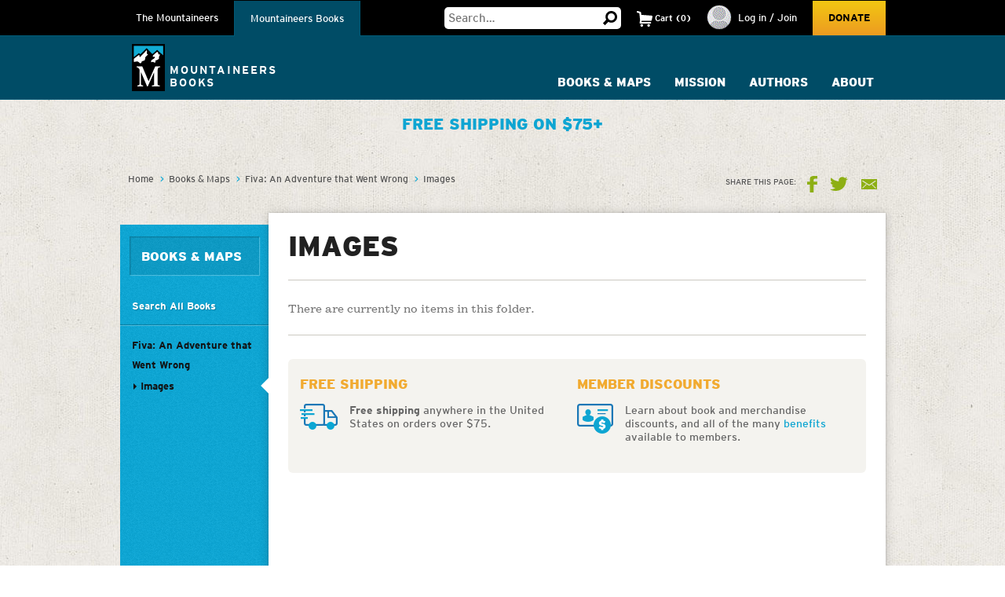

--- FILE ---
content_type: text/html;charset=utf-8
request_url: https://www.mountaineers.org/books/books/fiva-an-adventure-that-went-wrong/images
body_size: 11661
content:
<!DOCTYPE html PUBLIC "-//W3C//DTD XHTML 1.0 Transitional//EN" "http://www.w3.org/TR/xhtml1/DTD/xhtml1-transitional.dtd"><html xmlns="http://www.w3.org/1999/xhtml" lang="en" dir="ltr" xml:lang="en">
<head><meta http-equiv="Content-Type" content="text/html; charset=UTF-8" />
        <!-- Google Tag Manager -->
        <script>(function(w,d,s,l,i){w[l]=w[l]||[];w[l].push({'gtm.start':
        new Date().getTime(),event:'gtm.js'});var f=d.getElementsByTagName(s)[0],
        j=d.createElement(s),dl=l!='dataLayer'?'&l='+l:'';j.async=true;j.src=
        'https://www.googletagmanager.com/gtm.js?id='+i+dl;f.parentNode.insertBefore(j,f);
        })(window,document,'script','dataLayer','GTM-WSPM36');</script>
        <!-- End Google Tag Manager -->
    <script src="https://www.mountaineers.org/embedlyConfiguration.js"></script><script type="text/javascript">
(function(i,s,o,g,r,a,m){i['GoogleAnalyticsObject']=r;i[r]=i[r]||function(){
(i[r].q=i[r].q||[]).push(arguments)},i[r].l=1*new Date();a=s.createElement(o),
m=s.getElementsByTagName(o)[0];a.async=1;a.src=g;m.parentNode.insertBefore(a,m)
})(window,document,'script','//www.google-analytics.com/analytics.js','ga');
ga('create', 'UA-3050989-1', 'auto');
var path = location.pathname + location.search;
if (location.hash.indexOf('SearchableText') !== -1) {
  path = path + (location.search ? '&' : '?') + location.hash.substring(1);
}
ga('send', 'pageview', { page: path });
</script><script type="text/javascript">
        var mapbox_token;
        document.addEventListener("DOMContentLoaded", function(event) {
            mapbox_token = 'pk.eyJ1IjoidGhlbW91bnRhaW5lZXJzIiwiYSI6ImNqaDgwYTFqcTBkODUzM3FleTU2NjRhbjMifQ.pIOpcQpa25_nIUbXZePN9g';
        });
    </script><meta content="summary" name="twitter:card" /><meta property="og:site_name" content="The Mountaineers" /><meta property="og:title" content="Images" /><meta property="og:description" content="" /><meta property="og:image" content="https://www.mountaineers.org/books/books/fiva-an-adventure-that-went-wrong/images/@@images/image" /><meta property="og:url" content="https://www.mountaineers.org/books/books/fiva-an-adventure-that-went-wrong/images" /><script>PORTAL_URL = 'https://www.mountaineers.org';</script><script type="text/javascript" src="https://www.mountaineers.org/++plone++production/++unique++2024-07-02T18:03:26.862988/default.js" data-bundle="production"></script><script type="text/javascript" src="https://www.mountaineers.org/++plone++static/++unique++2024-06-27%2016%3A43%3A30.959530/Products-Maps-compiled.js" data-bundle="Products-Maps"></script><script type="text/javascript" src="https://www.mountaineers.org/collective.js.jqueryui.custom.min.js?version=None" data-bundle="jqueryui"></script><script type="text/javascript" src="https://www.mountaineers.org/++plone++static/++unique++2020-05-06%2009%3A42%3A58.953363/faceted-jquery-compiled.js" data-bundle="faceted-jquery"></script><script type="text/javascript" src="https://www.mountaineers.org/++plone++static/++unique++2024-06-27%2016%3A43%3A10.279570/solgemafull-compiled.js" data-bundle="solgemafull"></script><script type="text/javascript" src="https://www.mountaineers.org/++plone++static/++unique++2025-02-05%2014%3A43%3A36.490800/faceted-view-compiled.js" data-bundle="faceted-view"></script><link rel="stylesheet" href="https://www.mountaineers.org/++plone++production/++unique++2024-07-02T18:03:26.862988/default.css" data-bundle="production" /><link rel="stylesheet" href="https://www.mountaineers.org/++plone++static/++unique++2024-06-27%2016%3A43%3A30.959530/Products-Maps-compiled.css" data-bundle="Products-Maps" /><link rel="stylesheet" href="https://www.mountaineers.org/collective.js.jqueryui.custom.min.css?version=None" data-bundle="jqueryui" /><link rel="stylesheet" href="https://www.mountaineers.org/++plone++static/++unique++2023-02-26%2019%3A19%3A54.988726/plone-fontello-compiled.css" data-bundle="plone-fontello" /><link rel="stylesheet" href="https://www.mountaineers.org/++plone++static/++unique++2023-02-26%2019%3A19%3A54.988726/plone-glyphicons-compiled.css" data-bundle="plone-glyphicons" /><link rel="stylesheet" href="https://www.mountaineers.org/++plone++static/++unique++2020-05-06%2009%3A42%3A58.953363/faceted-jquery-compiled.css" data-bundle="faceted-jquery" /><link rel="stylesheet" href="https://www.mountaineers.org/++plone++static/++unique++2024-06-27%2016%3A43%3A10.279570/solgemafull-compiled.css" data-bundle="solgemafull" /><link rel="stylesheet" href="https://www.mountaineers.org/++plone++static/++unique++2025-02-05%2014%3A43%3A36.490800/faceted-view.min.css" data-bundle="faceted-view" /><script type="text/javascript">
        jQuery(function($){
            if (typeof($.datepicker) != "undefined"){
              $.datepicker.setDefaults(
                jQuery.extend($.datepicker.regional[''],
                {dateFormat: 'mm/dd/yy'}));
            }
        });
        </script><link rel="canonical" href="https://www.mountaineers.org/books/books/fiva-an-adventure-that-went-wrong/images" /><link rel="search" href="https://www.mountaineers.org/@@search" title="Search this site" /><meta name="generator" content="Plone - http://plone.com" />
	<meta name="viewport" content="width=device-width, initial-scale=1" />
	<title>Images — Books</title>
  <link rel="icon" href="/++resource++mtneers/images/favicon.png" />
  <link rel="stylesheet" href="/++resource++mtneers/css/style.css?v=2025-01-29T16:16:06-08:00" />
  <link rel="stylesheet" href="/++resource++mtneers.content/content.css?v=2025-01-29T16:16:06-08:00" />
  <script type="text/javascript" src="/++resource++mtneers/js/mtneers.js?v=2025-01-29T16:16:06-08:00"></script>
  <link href="//fastly-cloud.typenetwork.com/projects/4873/fontface.css?639c20a5" rel="stylesheet" type="text/css" />
</head>
<body class="frontend icons-on pat-markspeciallinks portaltype-folder section-books site-books subsection-fiva-an-adventure-that-went-wrong subsection-fiva-an-adventure-that-went-wrong-images template-summary_view thumbs-on userrole-anonymous viewpermission-view nav-books" data-pat-plone-modal="{&quot;loadLinksWithinModal&quot;: false, &quot;titleSelector&quot;: &quot;h1.documentFirstHeading&quot;, &quot;backdropOptions&quot;: {&quot;opacity&quot;: 0.6}}" id="visual-portal-wrapper" dir="ltr" data-base-url="https://www.mountaineers.org/books/books/fiva-an-adventure-that-went-wrong/images" data-view-url="https://www.mountaineers.org/books/books/fiva-an-adventure-that-went-wrong/images" data-portal-url="https://www.mountaineers.org" data-i18ncatalogurl="https://www.mountaineers.org/plonejsi18n" data-pat-markspeciallinks="{&quot;external_links_open_new_window&quot;: true, &quot;mark_special_links&quot;: false}" data-pat-pickadate="{&quot;selectYears&quot;: 200}"><!-- Google Tag Manager (noscript) --><noscript><iframe src="https://www.googletagmanager.com/ns.html?id=GTM-WSPM36" height="0" width="0" style="display:none;visibility:hidden"></iframe></noscript><!-- End Google Tag Manager (noscript) --><header>

		<nav id="universal">
			<ul class="wrapper">
				<li class="nav-programs"><a class="active" href="/">The Mountaineers</a></li>
				<li class="nav-books"><a href="/books">Mountaineers Books</a></li>
				<li class="search hide-on-mobile">
					<form class="searchform" action="https://www.mountaineers.org/books/@@search" method="GET">
						<input type="text" class="input-text" placeholder="Search…" id="search-input-text" name="SearchableText" />
						<input type="hidden" name="books-header-search" value="" />
						<button title="Search">
							<svg width="18px" height="18px" viewbox="0 0 18 18" version="1.1" style="height: 18px;">
								<g stroke="none" stroke-width="1">
	                <path d="M17.8361501,15.1209357 C18.0546166,15.3394022 18.0546166,15.5578657 17.8361501,15.7763322 L15.8231463,17.8361501 C15.7295182,17.9297787 15.6046828,17.9765922 15.4486339,17.9765922 C15.3237955,17.9765922 15.2145637,17.9297787 15.1209357,17.8361501 L11.1885561,13.8101425 C10.0025954,14.5279628 8.7542319,14.8868654 7.44343272,14.8868654 C5.41481324,14.8868654 3.66710797,14.1612553 2.20025999,12.710014 C0.733412605,11.2587697 0,9.50325957 0,7.44343272 C0,5.38360587 0.733412605,3.62809577 2.20025999,2.17685147 C3.66710797,0.725610165 5.41481324,0 7.44343272,0 C9.4720522,0 11.2119556,0.725610165 12.6631969,2.17685147 C14.1144412,3.62809577 14.8400514,5.38360587 14.8400514,7.44343272 C14.8400514,8.7542319 14.5123561,9.97138501 13.8569565,11.094928 L17.8361501,15.1209357 Z M7.44343272,2.90247062 C6.19505127,2.90247062 5.12614212,3.34719953 4.23666933,4.23666933 C3.34719953,5.12614212 2.90247062,6.19505127 2.90247062,7.44343272 C2.90247062,8.69181417 3.34719953,9.76072332 4.23666933,10.6501961 C5.12614212,11.5396659 6.19505127,11.9843948 7.44343272,11.9843948 C8.69181417,11.9843948 9.75292148,11.5396659 10.6267876,10.6501961 C11.5006537,9.76072332 11.9375808,8.69181417 11.9375808,7.44343272 C11.9375808,6.19505127 11.5006537,5.12614212 10.6267876,4.23666933 C9.75292148,3.34719953 8.69181417,2.90247062 7.44343272,2.90247062 L7.44343272,2.90247062 Z" transform="translate(9.000000, 8.988296) scale(-1, 1) translate(-9.000000, -8.988296) "></path>
	              </g>
							</svg>
						</button>
					</form>
				</li>
				<li class="cart menu hide-on-mobile">
				</li>
				<li class="user menu hide-on-mobile">
  <a href="https://www.mountaineers.org/login">
    <img src="https://www.mountaineers.org/images/placeholder-images/placeholder-contact-profile/@@images/996a5e18-6376-43be-869c-11f39496550b.png" alt="" title="" height="30" width="30" />
    <span>Log in / Join</span>
  </a>
</li>
				<li class="donate hide-on-mobile"><a href="/donate">Donate</a></li>
			</ul>
		</nav>
		<nav id="global">
			<ul class="wrapper nav-programs">
				<li class="logo">
					<a href="/">
						<img src="/++resource++mtneers/images/logo.svg" alt="Logo" width="42" height="60" />
						<span>The<br />Mountaineers</span>
					</a>
				</li>
				<li class="donate hide-on-desktop">
					<a href="/donate">
						<svg width="22px" height="20px" viewbox="0 0 22 20">
					    <g stroke="none" stroke-width="1" transform="translate(-106.000000, -62.000000)">
		            <path d="M126.114469,63.6666667 C127.308002,64.88195 127.904762,66.36631 127.904762,68.1197933 C127.904762,69.8732733 127.308002,71.3576333 126.114469,72.5729167 L116.952381,82 L107.790293,72.5729167 C106.596759,71.3576333 106,69.8732733 106,68.1197933 C106,66.36631 106.596759,64.88195 107.790293,63.6666667 C108.843412,62.55555 110.133462,62 111.660487,62 C113.187508,62 114.477557,62.55555 115.530678,63.6666667 L116.952381,65.125 L118.42674,63.6666667 C119.47986,62.55555 120.761134,62 122.270604,62 C123.780075,62 125.061349,62.55555 126.114469,63.6666667 Z"></path>
					    </g>
						</svg>
						<div>Donate</div>
					</a>
				</li>
				<li class="cart menu hide-on-desktop">
					<button class="menu-toggle">
						<span>Cart</span>
						<div class="items"><strong>2</strong>Items</div>
					</button>
					<div class="menu-target" aria-expanded="false"></div>
				</li>
				<li class="user menu hide-on-desktop">
  <a href="https://www.mountaineers.org/login">
    <img src="https://www.mountaineers.org/images/placeholder-images/placeholder-contact-profile/@@images/996a5e18-6376-43be-869c-11f39496550b.png" alt="" title="" height="30" width="30" />
    <span>Log in / Join</span>
  </a>
</li>
				<li class="menu selected">
          <a class="menu-toggle " href="https://www.mountaineers.org/activities">
            Activities &amp; Courses
            <button class="button shadow"></button>
          </a>
          <div class="menu-target">
            <ul class="nav">
              <li>
                <a href="https://www.mountaineers.org/activities/activity-overviews">Activity Overviews</a>
              </li>
              <li>
                <a href="https://www.mountaineers.org/activities/course-overviews">Course Overviews</a>
              </li>
              <li>
                <a href="https://www.mountaineers.org/activities/activities">Find Activities</a>
              </li>
              <li>
                <a href="https://www.mountaineers.org/activities/courses-clinics-seminars">Find Courses, Clinics &amp; More</a>
              </li>
              <li>
                <a href="https://www.mountaineers.org/activities/virtual-education-center">Virtual Education Center</a>
              </li>
              <li>
                <a href="https://www.mountaineers.org/activities/routes-places">Find Routes &amp; Places</a>
              </li>
              <li>
                <a href="https://www.mountaineers.org/activities/trip-reports">View Trip Reports</a>
              </li>
            </ul>
            
          </div>
        </li><li class="menu plain">
          <a class="menu-toggle " href="https://www.mountaineers.org/conservation">
            Conservation
            <button class="button shadow"></button>
          </a>
          <div class="menu-target">
            <ul class="nav">
              <li>
                <a href="https://www.mountaineers.org/conservation/education">Education</a>
              </li>
              <li>
                <a href="https://www.mountaineers.org/conservation/stewardship">Stewardship</a>
              </li>
              <li>
                <a href="https://www.mountaineers.org/conservation/advocacy">Advocacy</a>
              </li>
            </ul>
            
          </div>
        </li><li class="menu plain">
          <a class="menu-toggle " href="https://www.mountaineers.org/volunteer">
            Volunteer
            <button class="button shadow"></button>
          </a>
          <div class="menu-target">
            <ul class="nav">
              <li>
                <a href="https://www.mountaineers.org/volunteer/volunteer-with-us">Volunteer With Us</a>
              </li>
              <li>
                <a href="https://www.mountaineers.org/volunteer/find-volunteer-activities">Find Volunteer Activities</a>
              </li>
              <li>
                <a href="https://www.mountaineers.org/volunteer/volunteer-support-tools">Volunteer Support Tools</a>
              </li>
              <li>
                <a href="https://www.mountaineers.org/volunteer/schedule-manage">Schedule &amp; Manage</a>
              </li>
              <li>
                <a href="https://www.mountaineers.org/volunteer/leader-resources">Leader Resources</a>
              </li>
            </ul>
            
          </div>
        </li><li class="menu plain">
          <a class="menu-toggle " href="https://www.mountaineers.org/events">
            Events
            <button class="button shadow"></button>
          </a>
          <div class="menu-target">
            <ul class="nav">
              <li>
                <a href="https://www.mountaineers.org/events/find-events">Find Events</a>
              </li>
              <li>
                <a href="https://www.mountaineers.org/events/banff">Banff World Tour</a>
              </li>
              <li>
                <a href="https://www.mountaineers.org/events/adventure-speakers">Adventure Speakers</a>
              </li>
              <li>
                <a href="https://www.mountaineers.org/events/film-screenings">Film Screenings</a>
              </li>
              <li>
                <a href="https://www.mountaineers.org/events/adventure-with-purpose-gala">Adventure with Purpose Gala</a>
              </li>
              <li>
                <a href="https://www.mountaineers.org/events/an-evening-of-advocacy">An Evening of Advocacy</a>
              </li>
              <li>
                <a href="https://www.mountaineers.org/events/leadership-development">Leadership Development</a>
              </li>
              <li>
                <a href="https://www.mountaineers.org/events/rent-our-facilities">Rent our Facilities</a>
              </li>
              <li>
                <a href="https://www.mountaineers.org/events/branch-calendars">Create New Event</a>
              </li>
            </ul>
            
          </div>
        </li><li class="menu plain">
          <a class="menu-toggle " href="https://www.mountaineers.org/youth">
            Youth
            <button class="button shadow"></button>
          </a>
          <div class="menu-target">
            <ul class="nav">
              <li>
                <a href="https://www.mountaineers.org/youth/programs-by-location">Programs by Location</a>
              </li>
              <li>
                <a href="https://www.mountaineers.org/youth/programs-by-age-group-type">Programs by Age Group &amp; Type</a>
              </li>
              <li>
                <a href="https://www.mountaineers.org/youth/summer-camp">Summer Camp</a>
              </li>
              <li>
                <a href="https://www.mountaineers.org/youth/family-programs">Family Programs</a>
              </li>
              <li>
                <a href="https://www.mountaineers.org/youth/partner-programs">Partner Programs</a>
              </li>
              <li>
                <a href="https://www.mountaineers.org/youth/volunteer-with-youth">Volunteer with Youth</a>
              </li>
              <li>
                <a href="https://www.mountaineers.org/youth/resources-faqs">Resources &amp; FAQs</a>
              </li>
              <li>
                <a href="https://www.mountaineers.org/youth/seattle-youth-clubs-comprehensive-calendar">Seattle Youth Clubs Comprehensive Calendar</a>
              </li>
            </ul>
            
          </div>
        </li><li class="menu plain">
          <a class="menu-toggle " href="https://www.mountaineers.org/membership">
            Membership
            <button class="button shadow"></button>
          </a>
          <div class="menu-target">
            <ul class="nav">
              <li>
                <a href="https://www.mountaineers.org/membership/join-the-mountaineers">Join The Mountaineers</a>
              </li>
              <li>
                <a href="https://www.mountaineers.org/membership/getting-started">Getting Started</a>
              </li>
              <li>
                <a href="https://www.mountaineers.org/membership/benefits">Benefits</a>
              </li>
              <li>
                <a href="https://www.mountaineers.org/membership/gear-library">Gear Library</a>
              </li>
              <li>
                <a href="https://www.mountaineers.org/membership/give-a-gift-membership">Give a Gift Membership</a>
              </li>
              <li>
                <a href="https://www.mountaineers.org/membership/scholarships">Scholarships</a>
              </li>
              <li>
                <a href="https://www.mountaineers.org/membership/badges">Badges</a>
              </li>
            </ul>
            
          </div>
        </li><li class="menu plain">
          <a class="menu-toggle " href="https://www.mountaineers.org/locations-lodges">
            Locations &amp; Lodges
            <button class="button shadow"></button>
          </a>
          <div class="menu-target">
            <ul class="nav">
              <li>
                <a href="https://www.mountaineers.org/locations-lodges/seattle-program-center-bookstore">Bookstore</a>
              </li>
              <li>
                <a href="https://www.mountaineers.org/locations-lodges/bellingham-branch">Bellingham Branch</a>
              </li>
              <li>
                <a href="https://www.mountaineers.org/locations-lodges/everett-branch">Everett Branch</a>
              </li>
              <li>
                <a href="https://www.mountaineers.org/locations-lodges/foothills-branch">Foothills Branch</a>
              </li>
              <li>
                <a href="https://www.mountaineers.org/locations-lodges/kitsap-branch">Kitsap Branch</a>
              </li>
              <li>
                <a href="https://www.mountaineers.org/locations-lodges/olympia-branch">Olympia Branch</a>
              </li>
              <li>
                <a href="https://www.mountaineers.org/locations-lodges/seattle-branch">Seattle Branch</a>
              </li>
              <li>
                <a href="https://www.mountaineers.org/locations-lodges/tacoma-branch">Tacoma Branch</a>
              </li>
              <li>
                <a href="https://www.mountaineers.org/locations-lodges/seattle-program-center">Seattle Program Center</a>
              </li>
              <li>
                <a href="https://www.mountaineers.org/locations-lodges/tacoma-program-center">Tacoma Program Center</a>
              </li>
              <li>
                <a href="https://www.mountaineers.org/locations-lodges/baker-lodge">Baker Lodge</a>
              </li>
              <li>
                <a href="https://www.mountaineers.org/locations-lodges/meany-lodge">Meany Lodge</a>
              </li>
              <li>
                <a href="https://www.mountaineers.org/locations-lodges/stevens-lodge">Stevens Lodge</a>
              </li>
              <li>
                <a href="https://www.mountaineers.org/locations-lodges/irish-cabin-property">Irish Cabin Property</a>
              </li>
              <li>
                <a href="https://www.mountaineers.org/locations-lodges/kitsap-forest-theater-cabin">Kitsap Forest Theater</a>
              </li>
            </ul>
            
          </div>
        </li><li class="menu plain">
          <a class="menu-toggle " href="https://www.mountaineers.org/blog">
            Blog
            <button class="button shadow"></button>
          </a>
          <div class="menu-target">
            <ul class="nav">
              <li>
                <a href="https://www.mountaineers.org/blog/search-blogs">Search Blogs</a>
              </li>
              <li>
                <a href="https://www.mountaineers.org/blog/mountaineer-magazine">Mountaineer Magazine</a>
              </li>
              <li>
                <a href="https://www.mountaineers.org/blog/contribute">Contribute</a>
              </li>
            </ul>
            
          </div>
        </li><li class="menu plain">
          <a class="menu-toggle " href="https://www.mountaineers.org/about">
            About
            <button class="button shadow"></button>
          </a>
          <div class="menu-target">
            <ul class="nav">
              <li>
                <a href="https://www.mountaineers.org/about/history">History</a>
              </li>
              <li>
                <a href="https://www.mountaineers.org/about/vision-leadership">Vision &amp; Leadership</a>
              </li>
              <li>
                <a href="https://www.mountaineers.org/about/land-acknowledgment">Land Acknowledgment</a>
              </li>
              <li>
                <a href="https://www.mountaineers.org/about/staff">Staff</a>
              </li>
              <li>
                <a href="https://www.mountaineers.org/about/employment">Employment</a>
              </li>
              <li>
                <a href="https://www.mountaineers.org/about/safety">Safety Committee</a>
              </li>
              <li>
                <a href="https://www.mountaineers.org/about/contact-us">Contact Us</a>
              </li>
            </ul>
            
          </div>
        </li><li class="primary menu">
					<button class="menu-toggle">
						<svg width="29px" height="22px" viewbox="0 0 29 22">
			        <g stroke="none" stroke-width="1" transform="translate(-270.000000, -16.000000)">
                <path d="M270,17.0093689 C270,16.4519098 270.455521,16 270.998246,16 L298.001754,16 C298.55307,16 299,16.4433532 299,17.0093689 L299,18.9906311 C299,19.5480902 298.544479,20 298.001754,20 L270.998246,20 C270.44693,20 270,19.5566468 270,18.9906311 L270,17.0093689 Z M270,26.0093689 C270,25.4519098 270.455521,25 270.998246,25 L298.001754,25 C298.55307,25 299,25.4433532 299,26.0093689 L299,27.9906311 C299,28.5480902 298.544479,29 298.001754,29 L270.998246,29 C270.44693,29 270,28.5566468 270,27.9906311 L270,26.0093689 Z M270,35.0093689 C270,34.4519098 270.455521,34 270.998246,34 L298.001754,34 C298.55307,34 299,34.4433532 299,35.0093689 L299,36.9906311 C299,37.5480902 298.544479,38 298.001754,38 L270.998246,38 C270.44693,38 270,37.5566468 270,36.9906311 L270,35.0093689 Z"></path>
			        </g>
						</svg>
						<div class="hide-on-mobile">More</div>
						<div class="hide-on-desktop">Menu</div>
					</button>
					<div class="menu-target" aria-expanded="false">
						<ul id="menu" class="nav">
							<li class="cta">
  <h3>Mountaineers Books</h3>
  <p>Changing lives since 1960.</p>
  <a class="blue shadow button" href="https://www.mountaineers.org/books">Shop</a>
</li>
						</ul>
					</div>
				</li>
			</ul>
			<ul class="wrapper nav-books">
				<li class="logo">
					<a href="/books" class="book-logo-link">
						<img src="/++resource++mtneers/images/logo.svg" alt="Logo" width="42" height="60" />
						<div class="logo-text">
							<span class="hide-on-mobile logo-text-item mb">Mountaineers<br />Books</span>
						</div>
					</a>
				</li>
				<li class="donate hide-on-desktop">
					<a href="/donate">
						<svg width="22px" height="20px" viewbox="0 0 22 20">
					    <g stroke="none" stroke-width="1" transform="translate(-106.000000, -62.000000)">
		            <path d="M126.114469,63.6666667 C127.308002,64.88195 127.904762,66.36631 127.904762,68.1197933 C127.904762,69.8732733 127.308002,71.3576333 126.114469,72.5729167 L116.952381,82 L107.790293,72.5729167 C106.596759,71.3576333 106,69.8732733 106,68.1197933 C106,66.36631 106.596759,64.88195 107.790293,63.6666667 C108.843412,62.55555 110.133462,62 111.660487,62 C113.187508,62 114.477557,62.55555 115.530678,63.6666667 L116.952381,65.125 L118.42674,63.6666667 C119.47986,62.55555 120.761134,62 122.270604,62 C123.780075,62 125.061349,62.55555 126.114469,63.6666667 Z"></path>
					    </g>
						</svg>
						<div>Donate</div>
					</a>
				</li>
				<li class="cart menu hide-on-desktop">
					<button class="menu-toggle">
						<span>Cart</span>
						<div class="items"><strong>2</strong>Items</div>
					</button>
					<div class="menu-target" aria-expanded="false"></div>
				</li>
				<li class="user menu hide-on-desktop">
  <a href="https://www.mountaineers.org/login">
    <img src="https://www.mountaineers.org/images/placeholder-images/placeholder-contact-profile/@@images/996a5e18-6376-43be-869c-11f39496550b.png" alt="" title="" height="30" width="30" />
    <span>Log in / Join</span>
  </a>
</li>
				<li class="menu plain">
          <a class="menu-toggle " href="https://www.mountaineers.org/books/books">
            Books &amp; Maps
            <button class="button shadow"></button>
          </a>
          <div class="menu-target">
            
            <div class="subsections">
              <div class="subsection">
                <header>*Books &amp; Maps* by Subject</header>
                <ul class="nav">
                  <li>
                    <a href="https://www.mountaineers.org/books/books/books-by-subject/imprints">Imprints</a>                
                  </li>
                  <li>
                    <a href="https://www.mountaineers.org/books/books/books-by-subject/partner-publishers">Partner Publishers</a>                
                  </li>
                  <li>
                    <a href="https://www.mountaineers.org/books/books/books-by-subject/climbing">Climbing</a>                
                  </li>
                  <li>
                    <a href="https://www.mountaineers.org/books/books/books-by-subject/conservation">Conservation</a>                
                  </li>
                  <li>
                    <a href="https://www.mountaineers.org/books/books/books-by-subject/cookbooks-and-foraging">Cookbooks and Foraging</a>                
                  </li>
                  <li>
                    <a href="https://www.mountaineers.org/books/books/books-by-subject/field-guides">Field Guides</a>                
                  </li>
                  <li>
                    <a href="https://www.mountaineers.org/books/books/books-by-subject/gift">Gift</a>                
                  </li>
                  <li>
                    <a href="https://www.mountaineers.org/books/books/books-by-subject/green-trails-maps">Green Trails Maps</a>                
                  </li>
                  <li>
                    <a href="https://www.mountaineers.org/books/books/books-by-subject/hiking-backpacking">Hiking &amp; Backpacking</a>                
                  </li>
                  <li>
                    <a href="https://www.mountaineers.org/books/books/books-by-subject/nature">Nature</a>                
                  </li>
                  <li>
                    <a href="https://www.mountaineers.org/books/books/books-by-subject/photography">Photography</a>                
                  </li>
                  <li>
                    <a href="https://www.mountaineers.org/books/books/books-by-subject/stories">Stories</a>                
                  </li>
                  <li>
                    <a href="https://www.mountaineers.org/books/books/books-by-subject/search-more-categories">Search More Subjects</a>                
                  </li>
                </ul>
              </div>
              <div class="subsection">
                <header>*Special* Book Lists</header>
                <ul class="nav">
                  <li>
                    <a href="https://www.mountaineers.org/books/books/special-book-lists/coming-soon">Coming Soon</a>                
                  </li>
                  <li>
                    <a href="https://www.mountaineers.org/books/books/special-book-lists/new-releases">New Releases</a>                
                  </li>
                  <li>
                    <a href="https://www.mountaineers.org/books/books/special-book-lists/best-sellers">Best Sellers</a>                
                  </li>
                  <li>
                    <a href="https://www.mountaineers.org/books/books/special-book-lists/award-winners-1">Award Winners</a>                
                  </li>
                  <li>
                    <a href="https://www.mountaineers.org/books/books/special-book-lists/women-authors">Women Authors</a>                
                  </li>
                  <li>
                    <a href="https://www.mountaineers.org/books/books/special-book-lists/gear-apparel">Gear &amp; Apparel</a>                
                  </li>
                  <li>
                    <a href="https://www.mountaineers.org/books/books/special-book-lists/campfire-stories-collection">Campfire Stories Collection</a>                
                  </li>
                </ul>
              </div>
            </div>
          </div>
        </li><li class="menu plain">
          <a class="menu-toggle " href="https://www.mountaineers.org/books/mission">
            Mission
            <button class="button shadow"></button>
          </a>
          <div class="menu-target">
            <ul class="nav">
              <li>
                <a href="https://www.mountaineers.org/books/mission/adventure-with-purpose">Adventure with Purpose</a>
              </li>
              <li>
                <a href="https://www.mountaineers.org/books/mission/donors">Donors</a>
              </li>
              <li>
                <a href="https://www.mountaineers.org/books/mission/our-partners">Our Partners</a>
              </li>
              <li>
                <a href="https://www.mountaineers.org/books/mission/onepercentfortrails">1% for Trails—Outdoor Nonprofits in Partnership</a>
              </li>
              <li>
                <a href="https://www.mountaineers.org/books/mission/engage">Barbara Savage Memorial Award</a>
              </li>
            </ul>
            
          </div>
        </li><li class="menu plain">
          <a class="menu-toggle " href="https://www.mountaineers.org/books/authors">
            Authors
            <button class="button shadow"></button>
          </a>
          <div class="menu-target">
            <ul class="nav">
              <li>
                <a href="https://www.mountaineers.org/books/authors/meet-our-authors">Meet Our Fall 2025 Authors</a>
              </li>
              <li>
                <a href="https://www.mountaineers.org/books/authors/events-web-series">Events &amp; Web Series</a>
              </li>
              <li>
                <a href="https://www.mountaineers.org/books/authors/blog">Blog</a>
              </li>
              <li>
                <a href="https://www.mountaineers.org/books/authors/videos">Videos</a>
              </li>
            </ul>
            
          </div>
        </li><li class="menu plain">
          <a class="menu-toggle " href="https://www.mountaineers.org/books/about">
            About
            <button class="button shadow"></button>
          </a>
          <div class="menu-target">
            <ul class="nav">
              <li>
                <a href="https://www.mountaineers.org/books/about/bookseller-info">Bookseller Info</a>
              </li>
              <li>
                <a href="https://www.mountaineers.org/books/about/request-a-catalog">Request a Catalog</a>
              </li>
              <li>
                <a href="https://www.mountaineers.org/books/about/press-inquiries">Press Inquiries</a>
              </li>
              <li>
                <a href="https://www.mountaineers.org/books/about/staff">Staff</a>
              </li>
              <li>
                <a href="https://www.mountaineers.org/books/about/employment">Employment</a>
              </li>
              <li>
                <a href="https://www.mountaineers.org/books/about/contact-us">Contact Us</a>
              </li>
              <li>
                <a href="https://www.mountaineers.org/books/about/early-reviewer">Early Bird Reviewer Program</a>
              </li>
            </ul>
            
          </div>
        </li><li class="menu plain">
          <a class="menu-toggle empty" href="https://www.mountaineers.org/books/gear-apparel">
            Gear &amp; Apparel
            <button class="button shadow"></button>
          </a>
          
        </li><li class="primary menu">
					<button class="menu-toggle">
						<svg width="29px" height="22px" viewbox="0 0 29 22">
			        <g stroke="none" stroke-width="1" transform="translate(-270.000000, -16.000000)">
                <path d="M270,17.0093689 C270,16.4519098 270.455521,16 270.998246,16 L298.001754,16 C298.55307,16 299,16.4433532 299,17.0093689 L299,18.9906311 C299,19.5480902 298.544479,20 298.001754,20 L270.998246,20 C270.44693,20 270,19.5566468 270,18.9906311 L270,17.0093689 Z M270,26.0093689 C270,25.4519098 270.455521,25 270.998246,25 L298.001754,25 C298.55307,25 299,25.4433532 299,26.0093689 L299,27.9906311 C299,28.5480902 298.544479,29 298.001754,29 L270.998246,29 C270.44693,29 270,28.5566468 270,27.9906311 L270,26.0093689 Z M270,35.0093689 C270,34.4519098 270.455521,34 270.998246,34 L298.001754,34 C298.55307,34 299,34.4433532 299,35.0093689 L299,36.9906311 C299,37.5480902 298.544479,38 298.001754,38 L270.998246,38 C270.44693,38 270,37.5566468 270,36.9906311 L270,35.0093689 Z"></path>
			        </g>
						</svg>
						<div class="hide-on-mobile">More</div>
						<div class="hide-on-desktop">Menu</div>
					</button>
					<div class="menu-target" aria-expanded="false">
						<ul id="menu" class="nav">
							<li class="cta">
  <h3>Get outside with us!</h3>
  <p>The Mountaineers teaches skills and leads outdoor activities for all in the Pacific Northwest. Consider joining to unlock discounts on books &amp; maps!</p>
  <a class="blue shadow button" href="https://www.mountaineers.org">Learn More</a>
</li>
						</ul>
					</div>
				</li>
			</ul>
		</nav>
	</header><aside id="global_statusmessage">
      

      <div>
      </div>
    </aside><div id="banner-provider" class="portletWrapper">
      <div id="portlets-banner">
  
  <div class="portletWrapper" id="portletwrapper-b'6d746e656572732e62616e6e65720a636f6e746578740a2f506c6f6e652f626f6f6b732f626f6f6b730a706f72746c65745f737461746963'" data-portlethash="6d746e656572732e62616e6e65720a636f6e746578740a2f506c6f6e652f626f6f6b732f626f6f6b730a706f72746c65745f737461746963"><section class="portlet portletStaticText portlet-static ">

    <header class="portletHeader titleless">
           
    </header>

    <section class="portletContent">
        <h2 style="text-align: center;">Free shipping on $75+</h2>
    </section>
    
    

</section>
</div>
  

  
</div>

  </div><div id="breadcrumbs"><div class="wrapper">
		<nav id="portal-breadcrumbs" class="plone-breadcrumb">
  <div class="container">
    <span id="breadcrumbs-you-are-here" class="hiddenStructure">You are here:</span>
    <ol aria-labelledby="breadcrumbs-you-are-here">
      <li id="breadcrumbs-home">
        <a href="https://www.mountaineers.org/books">Home</a>
      </li>
      <li id="breadcrumbs-1">
        
          <a href="https://www.mountaineers.org/books/books">Books &amp; Maps</a>
          
        
      </li>
      <li id="breadcrumbs-2">
        
          <a href="https://www.mountaineers.org/books/books/fiva-an-adventure-that-went-wrong">Fiva: An Adventure that Went Wrong</a>
          
        
      </li>
      <li id="breadcrumbs-3">
        
          
          <span id="breadcrumbs-current">Images</span>
        
      </li>
    </ol>
  </div>
</nav>
		<div class="share">
	<strong aria-hidden="true">Share this Page:</strong>
	<a target="_blank" class="fb" aria-label="Share this page on Facebook" href="//www.facebook.com/sharer/sharer.php?u=https%3A//www.mountaineers.org/books/books/fiva-an-adventure-that-went-wrong/images">Facebook</a>
	<a target="_blank" class="tw" aria-label="Share this page on Twitter" href="//twitter.com/share?url=https%3A//www.mountaineers.org/books/books/fiva-an-adventure-that-went-wrong/images">Twitter</a>
	<a class="em" aria-label="Share this page via Email" href="mailto:?Subject=Fwd: Images&amp;body=https%3A//www.mountaineers.org/books/books/fiva-an-adventure-that-went-wrong/images">Email</a>
</div>
	</div></div><div id="main" class=""><div class="wrapper">
		<div class="column grid-3 leftportlets">
      
        
<div class="portletWrapper" id="portletwrapper-706c6f6e652e6c656674636f6c756d6e0a636f6e746578740a2f506c6f6e650a6e617669676174696f6e" data-portlethash="706c6f6e652e6c656674636f6c756d6e0a636f6e746578740a2f506c6f6e650a6e617669676174696f6e"><aside class="portlet portletNavigationTree ">

    <header class="portletHeader hiddenStructure">
        <a href="https://www.mountaineers.org/books/sitemap" class="tile">Navigation</a>
    </header>

    <nav class="portletContent lastItem">
        <ul class="navTree navTreeLevel0">
            
            



<li class="navTreeItem visualNoMarker section-search-all-books">

    

        <a href="/Plone/resolveuid/8e9d54fd54ca48169e00167273080097" title="" class="state-published ">

             

            

            Search All Books
        </a>
        

    
</li>

<li class="navTreeItem visualNoMarker navTreeItemInPath navTreeFolderish section-fiva-an-adventure-that-went-wrong">

    

        <a href="https://www.mountaineers.org/books/books/fiva-an-adventure-that-went-wrong" title="A story of innocence, brotherly love, youthful folly, and of danger, danger, and more danger" class="state-published navTreeItemInPath navTreeFolderish ">

             

            

            Fiva: An Adventure that Went Wrong
        </a>
        
            <ul class="navTree navTreeLevel1">
                



<li class="navTreeItem visualNoMarker navTreeCurrentNode navTreeFolderish section-images">

    

        <a href="https://www.mountaineers.org/books/books/fiva-an-adventure-that-went-wrong/images" title="" class="state-published navTreeCurrentItem navTreeCurrentNode navTreeFolderish ">

             

            

            Images
        </a>
        

    
</li>




            </ul>
        

    
</li>




        </ul>
    </nav>
</aside>


</div>


      
    </div><!-- /.column .grid-3 -->

		<div class="column grid-13 last" id="content"><article id="portal-column-content">

      

      <div>


        

        <article id="content">

          

          <header>
            <div id="viewlet-above-content-title"><span id="social-tags-body" style="display: none" itemscope="" itemtype="http://schema.org/WebPage">
  
</span>


</div>
            
              <h1 class="documentFirstHeading">Images</h1>

            
            <div id="viewlet-below-content-title">

<div class="contentwellportlets row" id="portlets-below-title">
  
  
  
</div>


</div>

            
              

            
          </header>

          <div id="viewlet-above-content-body"></div>
          <div id="content-core">
            

  


    
      

      
        <p class="discreet">There are currently no items in this folder.</p>
      

    
  



          </div>
          <div id="viewlet-below-content-body">



    <div class="visualClear"><!-- --></div>

    <div class="documentActions">
        

        

    </div>

</div>

          
        </article>

        

<!--                 <metal:sub define-slot="sub" tal:content="nothing">
                   This slot is here for backwards compatibility only.
                   Don't use it in your custom templates.
                </metal:sub> -->
      </div>

      
      <footer>
        <div id="viewlet-below-content">




<div class="share">
	<strong aria-hidden="true">Share this Page:</strong>
	<a target="_blank" class="fb" aria-label="Share this page on Facebook" href="//www.facebook.com/sharer/sharer.php?u=https%3A//www.mountaineers.org/books/books/fiva-an-adventure-that-went-wrong/images">Facebook</a>
	<a target="_blank" class="tw" aria-label="Share this page on Twitter" href="//twitter.com/share?url=https%3A//www.mountaineers.org/books/books/fiva-an-adventure-that-went-wrong/images">Twitter</a>
	<a class="em" aria-label="Share this page via Email" href="mailto:?Subject=Fwd: Images&amp;body=https%3A//www.mountaineers.org/books/books/fiva-an-adventure-that-went-wrong/images">Email</a>
</div>

<div class="contentwellportlets row" id="portlets-below">
  
  
    <div class="cell BelowPortletManager1 width-full position-0 num-portlets-1">


<div id="portletwrapper-436f6e74656e7457656c6c506f72746c6574732e42656c6f77506f72746c65744d616e61676572310a636f6e746578740a2f506c6f6e652f626f6f6b732f626f6f6b730a626f6f6b732d70726f6d6f732d706f72746c6574" class="portletWrapper kssattr-portlethash-436f6e74656e7457656c6c506f72746c6574732e42656c6f77506f72746c65744d616e61676572310a636f6e746578740a2f506c6f6e652f626f6f6b732f626f6f6b730a626f6f6b732d70726f6d6f732d706f72746c6574"><dl class="portlet books-promos-portlet flex beige-box ">
  <div class="half">
    <h3>Free shipping</h3>
    <img src="https://www.mountaineers.org/images/portlet-icons/shipping-truck/@@images/6ce2b66a-4ac4-405c-8a80-4e65bff1c770.png" alt="Shipping Truck Icon" title="Shipping Truck Icon" height="33" width="48" class="image-left" />
    <p>
      <strong>Free shipping</strong> anywhere in the United States on orders over $75.
    </p>
  </div>
  <div class="half">
    <h3>Member discounts</h3>
    <img src="https://www.mountaineers.org/images/portlet-icons/member-discounts/@@images/bf4dbc16-a515-46be-b76e-bd51c6d6ae72.png" alt="Member Discounts Icon" title="Member Discounts Icon" height="38" width="46" class="image-left" />
    <p>
      Learn about book and merchandise discounts, and all of the many <a href="/membership/benefits">benefits</a> available to members.
    </p>
  </div>
</dl>

  

</div>

</div>
  
  
</div>




</div>
      </footer>
    </article></div><!-- /.column .grid-13 -->

		<br style="clear:both; " />
	</div></div><!-- /content --><div id="footer"><div class="wrapper">
		<div class="nav-programs navigation">
			<div class="brand">
				<h4>The Mountaineers</h4>
				<p class="tagline">Helping people explore, conserve, learn about, and enjoy the lands and waters of the Pacific Northwest and beyond.</p>
			</div>
			<ul>
				<li><a href="/about/contact-us">Contact Us</a></li>
				<li><a href="/legal/privacy-policy">Privacy Policy</a></li>
				<li><a href="/legal/terms-conditions">Terms &amp; Conditions</a></li>
				<li><a href="/feedback">Feedback</a></li>
				<li><a href="/mountaineer-magazine">Mountaineer Magazine</a></li>
				<li><a href="/about/employment">Employment</a></li>
			</ul>
		</div>
		<div class="nav-books navigation">
			<div class="brand">
				<h4>Mountaineers Books</h4>
				<p class="tagline">An independent nonprofit publisher</p>
			</div>
			<ul>
				<li><a href="/books/about/contact-us">Contact Us</a></li>
				<li><a href="/legal/privacy-policy">Privacy Policy</a></li>
				<li><a href="/legal/terms-conditions">Terms &amp; Conditions</a></li>
				<li><a href="/books/about/bookseller-info">Bookseller Info</a></li>
				<li><a href="/books/about/press-inquiries">Press Inquiries</a></li>
				<li><a href="/books/about/employment">Employment</a></li>
				<li><a href="/books/authors/submissions">Submissions</a></li>
			</ul>
		</div>
		<div class="nav-programs connect">
			<h4><em>Connect with the</em> Mountaineers Community</h4>
			<div class="sns">
				<a href="https://www.facebook.com/TheMountaineers" class="facebook" title="Facebook: this is the official Mountaineers Facebook page. Other pages and groups using The Mountaineers name may exist, the content and administration of which The Mountaineers does not control. Please refer to only this page for official Mountaineers-sponsored content."></a>
				<a href="https://www.youtube.com/channel/UCRL8tvagVmx4LkbhxlZ_0bg" title="YouTube: this is the official Mountaineers YouTube page. Other pages and groups using The Mountaineers name may exist, the content and administration of which The Mountaineers does not control. Please refer to only this page for official Mountaineers-sponsored content.">
					<svg width="30px" height="31px" viewbox="0 0 30 30" version="1.1">
					  <g stroke="none" stroke-width="1">
					    <rect x="0" y="0" width="30" height="30" rx="3"></rect>
					    <path d="M12.75,18.021125 L12.75,11.478875 L18.5,14.750125 L12.75,18.021125 Z M25.54025,9.420375 C25.28725,8.467625 24.54175,7.717375 23.59525,7.46275 C21.879625,7 15,7 15,7 C15,7 8.120375,7 6.40475,7.46275 C5.45825,7.717375 4.71275,8.467625 4.45975,9.420375 C4,11.147125 4,14.75 4,14.75 C4,14.75 4,18.35275 4.45975,20.079625 C4.71275,21.032375 5.45825,21.782625 6.40475,22.037375 C8.120375,22.5 15,22.5 15,22.5 C15,22.5 21.879625,22.5 23.59525,22.037375 C24.54175,21.782625 25.28725,21.032375 25.54025,20.079625 C26,18.35275 26,14.75 26,14.75 C26,14.75 26,11.147125 25.54025,9.420375 L25.54025,9.420375 Z" fill="#FFFFFE"></path>
					  </g>
					</svg>
				</a>
				<a href="http://instagram.com/mountaineersorg" class="instagram" title="Instagram: this is the official Mountaineers Instagram page. Other pages and groups using The Mountaineers name may exist, the content and administration of which The Mountaineers does not control. Please refer to only this page for official Mountaineers-sponsored content."></a>
			</div>

			<form id="newsletter-signup" action="/newsletter-signup" method="post">
				<label for="email-input-text">Sign up for our email newsletter</label>
				<div class="g-recaptcha" data-sitekey="6LfFqtUSAAAAADPI71XlkVPZ9NH3yTgOzdYKxXWM" data-theme="red" data-size="compact"></div>
				<input type="text" class="input-text" placeholder="Email Address" id="email-input-text" name="email" /> <input type="submit" class="input-submit" value="Submit" />
			</form>
		</div>
		<div class="nav-books connect">
			<h4><em>Connect with the</em> Mountaineers Books Community</h4>
			<div class="sns">
				<a href="https://www.facebook.com/MountaineersBooks" class="facebook"></a>
				<a href="https://www.youtube.com/user/MountaineersBooks" title="YouTube">
					<svg width="30px" height="31px" viewbox="0 0 30 30" version="1.1">
						<desc>YouTube</desc>
					  <g stroke="none" stroke-width="1">
					    <rect x="0" y="0" width="30" height="30" rx="3"></rect>
					    <path d="M12.75,18.021125 L12.75,11.478875 L18.5,14.750125 L12.75,18.021125 Z M25.54025,9.420375 C25.28725,8.467625 24.54175,7.717375 23.59525,7.46275 C21.879625,7 15,7 15,7 C15,7 8.120375,7 6.40475,7.46275 C5.45825,7.717375 4.71275,8.467625 4.45975,9.420375 C4,11.147125 4,14.75 4,14.75 C4,14.75 4,18.35275 4.45975,20.079625 C4.71275,21.032375 5.45825,21.782625 6.40475,22.037375 C8.120375,22.5 15,22.5 15,22.5 C15,22.5 21.879625,22.5 23.59525,22.037375 C24.54175,21.782625 25.28725,21.032375 25.54025,20.079625 C26,18.35275 26,14.75 26,14.75 C26,14.75 26,11.147125 25.54025,9.420375 L25.54025,9.420375 Z" fill="#FFFFFE"></path>
					  </g>
					</svg>
				</a>
				<a href="http://instagram.com/mtnbooks" class="instagram"></a>
			</div>
			<form id="newsletter-signup" action="/newsletter-signup" method="post">
				<label for="email-input-text">Sign up for our email newsletter</label>
				<div class="g-recaptcha" data-sitekey="6LfFqtUSAAAAADPI71XlkVPZ9NH3yTgOzdYKxXWM" data-theme="red" data-size="compact"></div>
				<input type="text" class="input-text" placeholder="Email Address" id="email-input-text" name="email" /> <input type="submit" class="input-submit" value="Submit" />
				<input type="hidden" name="books" value="1" />
			</form>
		</div>
		<div class="colophon">
			<p class="copyright nav-programs">The Mountaineers®, a 501(c)(3) nonprofit organization. Tax ID: 27-3009280.</p>
			<p class="copyright nav-books"><i>Mountaineers Books</i> is a registered trademark of The Mountaineers®, a 501(c)(3) nonprofit organization. Tax ID: 27-3009280.</p>
			<div class="credit">
				<div class="design">Design: <a href="http://www.nealmaher.com" target="_blank" class="neal">Neal Maher</a></div>
				<div class="dev">Development by <a href="http://percolatorconsulting.com/" target="_blank">Percolator</a> &amp; <a href="http://www.jazkarta.com" target="_blank" style="margin-right:8px;">Jazkarta.</a> Powered by <a href="https://plone.com">Plone</a>.</div>
			</div>
		</div>
	</div></div><!-- /footer --><script type="text/javascript">
	    dummyEscapeMarkup = function(text) { return text }
	</script></body>
</html>

--- FILE ---
content_type: text/html; charset=utf-8
request_url: https://www.google.com/recaptcha/api2/anchor?ar=1&k=6LfFqtUSAAAAADPI71XlkVPZ9NH3yTgOzdYKxXWM&co=aHR0cHM6Ly93d3cubW91bnRhaW5lZXJzLm9yZzo0NDM.&hl=en&v=PoyoqOPhxBO7pBk68S4YbpHZ&theme=red&size=compact&anchor-ms=120000&execute-ms=30000&cb=obmo41mpzrrf
body_size: 49375
content:
<!DOCTYPE HTML><html dir="ltr" lang="en"><head><meta http-equiv="Content-Type" content="text/html; charset=UTF-8">
<meta http-equiv="X-UA-Compatible" content="IE=edge">
<title>reCAPTCHA</title>
<style type="text/css">
/* cyrillic-ext */
@font-face {
  font-family: 'Roboto';
  font-style: normal;
  font-weight: 400;
  font-stretch: 100%;
  src: url(//fonts.gstatic.com/s/roboto/v48/KFO7CnqEu92Fr1ME7kSn66aGLdTylUAMa3GUBHMdazTgWw.woff2) format('woff2');
  unicode-range: U+0460-052F, U+1C80-1C8A, U+20B4, U+2DE0-2DFF, U+A640-A69F, U+FE2E-FE2F;
}
/* cyrillic */
@font-face {
  font-family: 'Roboto';
  font-style: normal;
  font-weight: 400;
  font-stretch: 100%;
  src: url(//fonts.gstatic.com/s/roboto/v48/KFO7CnqEu92Fr1ME7kSn66aGLdTylUAMa3iUBHMdazTgWw.woff2) format('woff2');
  unicode-range: U+0301, U+0400-045F, U+0490-0491, U+04B0-04B1, U+2116;
}
/* greek-ext */
@font-face {
  font-family: 'Roboto';
  font-style: normal;
  font-weight: 400;
  font-stretch: 100%;
  src: url(//fonts.gstatic.com/s/roboto/v48/KFO7CnqEu92Fr1ME7kSn66aGLdTylUAMa3CUBHMdazTgWw.woff2) format('woff2');
  unicode-range: U+1F00-1FFF;
}
/* greek */
@font-face {
  font-family: 'Roboto';
  font-style: normal;
  font-weight: 400;
  font-stretch: 100%;
  src: url(//fonts.gstatic.com/s/roboto/v48/KFO7CnqEu92Fr1ME7kSn66aGLdTylUAMa3-UBHMdazTgWw.woff2) format('woff2');
  unicode-range: U+0370-0377, U+037A-037F, U+0384-038A, U+038C, U+038E-03A1, U+03A3-03FF;
}
/* math */
@font-face {
  font-family: 'Roboto';
  font-style: normal;
  font-weight: 400;
  font-stretch: 100%;
  src: url(//fonts.gstatic.com/s/roboto/v48/KFO7CnqEu92Fr1ME7kSn66aGLdTylUAMawCUBHMdazTgWw.woff2) format('woff2');
  unicode-range: U+0302-0303, U+0305, U+0307-0308, U+0310, U+0312, U+0315, U+031A, U+0326-0327, U+032C, U+032F-0330, U+0332-0333, U+0338, U+033A, U+0346, U+034D, U+0391-03A1, U+03A3-03A9, U+03B1-03C9, U+03D1, U+03D5-03D6, U+03F0-03F1, U+03F4-03F5, U+2016-2017, U+2034-2038, U+203C, U+2040, U+2043, U+2047, U+2050, U+2057, U+205F, U+2070-2071, U+2074-208E, U+2090-209C, U+20D0-20DC, U+20E1, U+20E5-20EF, U+2100-2112, U+2114-2115, U+2117-2121, U+2123-214F, U+2190, U+2192, U+2194-21AE, U+21B0-21E5, U+21F1-21F2, U+21F4-2211, U+2213-2214, U+2216-22FF, U+2308-230B, U+2310, U+2319, U+231C-2321, U+2336-237A, U+237C, U+2395, U+239B-23B7, U+23D0, U+23DC-23E1, U+2474-2475, U+25AF, U+25B3, U+25B7, U+25BD, U+25C1, U+25CA, U+25CC, U+25FB, U+266D-266F, U+27C0-27FF, U+2900-2AFF, U+2B0E-2B11, U+2B30-2B4C, U+2BFE, U+3030, U+FF5B, U+FF5D, U+1D400-1D7FF, U+1EE00-1EEFF;
}
/* symbols */
@font-face {
  font-family: 'Roboto';
  font-style: normal;
  font-weight: 400;
  font-stretch: 100%;
  src: url(//fonts.gstatic.com/s/roboto/v48/KFO7CnqEu92Fr1ME7kSn66aGLdTylUAMaxKUBHMdazTgWw.woff2) format('woff2');
  unicode-range: U+0001-000C, U+000E-001F, U+007F-009F, U+20DD-20E0, U+20E2-20E4, U+2150-218F, U+2190, U+2192, U+2194-2199, U+21AF, U+21E6-21F0, U+21F3, U+2218-2219, U+2299, U+22C4-22C6, U+2300-243F, U+2440-244A, U+2460-24FF, U+25A0-27BF, U+2800-28FF, U+2921-2922, U+2981, U+29BF, U+29EB, U+2B00-2BFF, U+4DC0-4DFF, U+FFF9-FFFB, U+10140-1018E, U+10190-1019C, U+101A0, U+101D0-101FD, U+102E0-102FB, U+10E60-10E7E, U+1D2C0-1D2D3, U+1D2E0-1D37F, U+1F000-1F0FF, U+1F100-1F1AD, U+1F1E6-1F1FF, U+1F30D-1F30F, U+1F315, U+1F31C, U+1F31E, U+1F320-1F32C, U+1F336, U+1F378, U+1F37D, U+1F382, U+1F393-1F39F, U+1F3A7-1F3A8, U+1F3AC-1F3AF, U+1F3C2, U+1F3C4-1F3C6, U+1F3CA-1F3CE, U+1F3D4-1F3E0, U+1F3ED, U+1F3F1-1F3F3, U+1F3F5-1F3F7, U+1F408, U+1F415, U+1F41F, U+1F426, U+1F43F, U+1F441-1F442, U+1F444, U+1F446-1F449, U+1F44C-1F44E, U+1F453, U+1F46A, U+1F47D, U+1F4A3, U+1F4B0, U+1F4B3, U+1F4B9, U+1F4BB, U+1F4BF, U+1F4C8-1F4CB, U+1F4D6, U+1F4DA, U+1F4DF, U+1F4E3-1F4E6, U+1F4EA-1F4ED, U+1F4F7, U+1F4F9-1F4FB, U+1F4FD-1F4FE, U+1F503, U+1F507-1F50B, U+1F50D, U+1F512-1F513, U+1F53E-1F54A, U+1F54F-1F5FA, U+1F610, U+1F650-1F67F, U+1F687, U+1F68D, U+1F691, U+1F694, U+1F698, U+1F6AD, U+1F6B2, U+1F6B9-1F6BA, U+1F6BC, U+1F6C6-1F6CF, U+1F6D3-1F6D7, U+1F6E0-1F6EA, U+1F6F0-1F6F3, U+1F6F7-1F6FC, U+1F700-1F7FF, U+1F800-1F80B, U+1F810-1F847, U+1F850-1F859, U+1F860-1F887, U+1F890-1F8AD, U+1F8B0-1F8BB, U+1F8C0-1F8C1, U+1F900-1F90B, U+1F93B, U+1F946, U+1F984, U+1F996, U+1F9E9, U+1FA00-1FA6F, U+1FA70-1FA7C, U+1FA80-1FA89, U+1FA8F-1FAC6, U+1FACE-1FADC, U+1FADF-1FAE9, U+1FAF0-1FAF8, U+1FB00-1FBFF;
}
/* vietnamese */
@font-face {
  font-family: 'Roboto';
  font-style: normal;
  font-weight: 400;
  font-stretch: 100%;
  src: url(//fonts.gstatic.com/s/roboto/v48/KFO7CnqEu92Fr1ME7kSn66aGLdTylUAMa3OUBHMdazTgWw.woff2) format('woff2');
  unicode-range: U+0102-0103, U+0110-0111, U+0128-0129, U+0168-0169, U+01A0-01A1, U+01AF-01B0, U+0300-0301, U+0303-0304, U+0308-0309, U+0323, U+0329, U+1EA0-1EF9, U+20AB;
}
/* latin-ext */
@font-face {
  font-family: 'Roboto';
  font-style: normal;
  font-weight: 400;
  font-stretch: 100%;
  src: url(//fonts.gstatic.com/s/roboto/v48/KFO7CnqEu92Fr1ME7kSn66aGLdTylUAMa3KUBHMdazTgWw.woff2) format('woff2');
  unicode-range: U+0100-02BA, U+02BD-02C5, U+02C7-02CC, U+02CE-02D7, U+02DD-02FF, U+0304, U+0308, U+0329, U+1D00-1DBF, U+1E00-1E9F, U+1EF2-1EFF, U+2020, U+20A0-20AB, U+20AD-20C0, U+2113, U+2C60-2C7F, U+A720-A7FF;
}
/* latin */
@font-face {
  font-family: 'Roboto';
  font-style: normal;
  font-weight: 400;
  font-stretch: 100%;
  src: url(//fonts.gstatic.com/s/roboto/v48/KFO7CnqEu92Fr1ME7kSn66aGLdTylUAMa3yUBHMdazQ.woff2) format('woff2');
  unicode-range: U+0000-00FF, U+0131, U+0152-0153, U+02BB-02BC, U+02C6, U+02DA, U+02DC, U+0304, U+0308, U+0329, U+2000-206F, U+20AC, U+2122, U+2191, U+2193, U+2212, U+2215, U+FEFF, U+FFFD;
}
/* cyrillic-ext */
@font-face {
  font-family: 'Roboto';
  font-style: normal;
  font-weight: 500;
  font-stretch: 100%;
  src: url(//fonts.gstatic.com/s/roboto/v48/KFO7CnqEu92Fr1ME7kSn66aGLdTylUAMa3GUBHMdazTgWw.woff2) format('woff2');
  unicode-range: U+0460-052F, U+1C80-1C8A, U+20B4, U+2DE0-2DFF, U+A640-A69F, U+FE2E-FE2F;
}
/* cyrillic */
@font-face {
  font-family: 'Roboto';
  font-style: normal;
  font-weight: 500;
  font-stretch: 100%;
  src: url(//fonts.gstatic.com/s/roboto/v48/KFO7CnqEu92Fr1ME7kSn66aGLdTylUAMa3iUBHMdazTgWw.woff2) format('woff2');
  unicode-range: U+0301, U+0400-045F, U+0490-0491, U+04B0-04B1, U+2116;
}
/* greek-ext */
@font-face {
  font-family: 'Roboto';
  font-style: normal;
  font-weight: 500;
  font-stretch: 100%;
  src: url(//fonts.gstatic.com/s/roboto/v48/KFO7CnqEu92Fr1ME7kSn66aGLdTylUAMa3CUBHMdazTgWw.woff2) format('woff2');
  unicode-range: U+1F00-1FFF;
}
/* greek */
@font-face {
  font-family: 'Roboto';
  font-style: normal;
  font-weight: 500;
  font-stretch: 100%;
  src: url(//fonts.gstatic.com/s/roboto/v48/KFO7CnqEu92Fr1ME7kSn66aGLdTylUAMa3-UBHMdazTgWw.woff2) format('woff2');
  unicode-range: U+0370-0377, U+037A-037F, U+0384-038A, U+038C, U+038E-03A1, U+03A3-03FF;
}
/* math */
@font-face {
  font-family: 'Roboto';
  font-style: normal;
  font-weight: 500;
  font-stretch: 100%;
  src: url(//fonts.gstatic.com/s/roboto/v48/KFO7CnqEu92Fr1ME7kSn66aGLdTylUAMawCUBHMdazTgWw.woff2) format('woff2');
  unicode-range: U+0302-0303, U+0305, U+0307-0308, U+0310, U+0312, U+0315, U+031A, U+0326-0327, U+032C, U+032F-0330, U+0332-0333, U+0338, U+033A, U+0346, U+034D, U+0391-03A1, U+03A3-03A9, U+03B1-03C9, U+03D1, U+03D5-03D6, U+03F0-03F1, U+03F4-03F5, U+2016-2017, U+2034-2038, U+203C, U+2040, U+2043, U+2047, U+2050, U+2057, U+205F, U+2070-2071, U+2074-208E, U+2090-209C, U+20D0-20DC, U+20E1, U+20E5-20EF, U+2100-2112, U+2114-2115, U+2117-2121, U+2123-214F, U+2190, U+2192, U+2194-21AE, U+21B0-21E5, U+21F1-21F2, U+21F4-2211, U+2213-2214, U+2216-22FF, U+2308-230B, U+2310, U+2319, U+231C-2321, U+2336-237A, U+237C, U+2395, U+239B-23B7, U+23D0, U+23DC-23E1, U+2474-2475, U+25AF, U+25B3, U+25B7, U+25BD, U+25C1, U+25CA, U+25CC, U+25FB, U+266D-266F, U+27C0-27FF, U+2900-2AFF, U+2B0E-2B11, U+2B30-2B4C, U+2BFE, U+3030, U+FF5B, U+FF5D, U+1D400-1D7FF, U+1EE00-1EEFF;
}
/* symbols */
@font-face {
  font-family: 'Roboto';
  font-style: normal;
  font-weight: 500;
  font-stretch: 100%;
  src: url(//fonts.gstatic.com/s/roboto/v48/KFO7CnqEu92Fr1ME7kSn66aGLdTylUAMaxKUBHMdazTgWw.woff2) format('woff2');
  unicode-range: U+0001-000C, U+000E-001F, U+007F-009F, U+20DD-20E0, U+20E2-20E4, U+2150-218F, U+2190, U+2192, U+2194-2199, U+21AF, U+21E6-21F0, U+21F3, U+2218-2219, U+2299, U+22C4-22C6, U+2300-243F, U+2440-244A, U+2460-24FF, U+25A0-27BF, U+2800-28FF, U+2921-2922, U+2981, U+29BF, U+29EB, U+2B00-2BFF, U+4DC0-4DFF, U+FFF9-FFFB, U+10140-1018E, U+10190-1019C, U+101A0, U+101D0-101FD, U+102E0-102FB, U+10E60-10E7E, U+1D2C0-1D2D3, U+1D2E0-1D37F, U+1F000-1F0FF, U+1F100-1F1AD, U+1F1E6-1F1FF, U+1F30D-1F30F, U+1F315, U+1F31C, U+1F31E, U+1F320-1F32C, U+1F336, U+1F378, U+1F37D, U+1F382, U+1F393-1F39F, U+1F3A7-1F3A8, U+1F3AC-1F3AF, U+1F3C2, U+1F3C4-1F3C6, U+1F3CA-1F3CE, U+1F3D4-1F3E0, U+1F3ED, U+1F3F1-1F3F3, U+1F3F5-1F3F7, U+1F408, U+1F415, U+1F41F, U+1F426, U+1F43F, U+1F441-1F442, U+1F444, U+1F446-1F449, U+1F44C-1F44E, U+1F453, U+1F46A, U+1F47D, U+1F4A3, U+1F4B0, U+1F4B3, U+1F4B9, U+1F4BB, U+1F4BF, U+1F4C8-1F4CB, U+1F4D6, U+1F4DA, U+1F4DF, U+1F4E3-1F4E6, U+1F4EA-1F4ED, U+1F4F7, U+1F4F9-1F4FB, U+1F4FD-1F4FE, U+1F503, U+1F507-1F50B, U+1F50D, U+1F512-1F513, U+1F53E-1F54A, U+1F54F-1F5FA, U+1F610, U+1F650-1F67F, U+1F687, U+1F68D, U+1F691, U+1F694, U+1F698, U+1F6AD, U+1F6B2, U+1F6B9-1F6BA, U+1F6BC, U+1F6C6-1F6CF, U+1F6D3-1F6D7, U+1F6E0-1F6EA, U+1F6F0-1F6F3, U+1F6F7-1F6FC, U+1F700-1F7FF, U+1F800-1F80B, U+1F810-1F847, U+1F850-1F859, U+1F860-1F887, U+1F890-1F8AD, U+1F8B0-1F8BB, U+1F8C0-1F8C1, U+1F900-1F90B, U+1F93B, U+1F946, U+1F984, U+1F996, U+1F9E9, U+1FA00-1FA6F, U+1FA70-1FA7C, U+1FA80-1FA89, U+1FA8F-1FAC6, U+1FACE-1FADC, U+1FADF-1FAE9, U+1FAF0-1FAF8, U+1FB00-1FBFF;
}
/* vietnamese */
@font-face {
  font-family: 'Roboto';
  font-style: normal;
  font-weight: 500;
  font-stretch: 100%;
  src: url(//fonts.gstatic.com/s/roboto/v48/KFO7CnqEu92Fr1ME7kSn66aGLdTylUAMa3OUBHMdazTgWw.woff2) format('woff2');
  unicode-range: U+0102-0103, U+0110-0111, U+0128-0129, U+0168-0169, U+01A0-01A1, U+01AF-01B0, U+0300-0301, U+0303-0304, U+0308-0309, U+0323, U+0329, U+1EA0-1EF9, U+20AB;
}
/* latin-ext */
@font-face {
  font-family: 'Roboto';
  font-style: normal;
  font-weight: 500;
  font-stretch: 100%;
  src: url(//fonts.gstatic.com/s/roboto/v48/KFO7CnqEu92Fr1ME7kSn66aGLdTylUAMa3KUBHMdazTgWw.woff2) format('woff2');
  unicode-range: U+0100-02BA, U+02BD-02C5, U+02C7-02CC, U+02CE-02D7, U+02DD-02FF, U+0304, U+0308, U+0329, U+1D00-1DBF, U+1E00-1E9F, U+1EF2-1EFF, U+2020, U+20A0-20AB, U+20AD-20C0, U+2113, U+2C60-2C7F, U+A720-A7FF;
}
/* latin */
@font-face {
  font-family: 'Roboto';
  font-style: normal;
  font-weight: 500;
  font-stretch: 100%;
  src: url(//fonts.gstatic.com/s/roboto/v48/KFO7CnqEu92Fr1ME7kSn66aGLdTylUAMa3yUBHMdazQ.woff2) format('woff2');
  unicode-range: U+0000-00FF, U+0131, U+0152-0153, U+02BB-02BC, U+02C6, U+02DA, U+02DC, U+0304, U+0308, U+0329, U+2000-206F, U+20AC, U+2122, U+2191, U+2193, U+2212, U+2215, U+FEFF, U+FFFD;
}
/* cyrillic-ext */
@font-face {
  font-family: 'Roboto';
  font-style: normal;
  font-weight: 900;
  font-stretch: 100%;
  src: url(//fonts.gstatic.com/s/roboto/v48/KFO7CnqEu92Fr1ME7kSn66aGLdTylUAMa3GUBHMdazTgWw.woff2) format('woff2');
  unicode-range: U+0460-052F, U+1C80-1C8A, U+20B4, U+2DE0-2DFF, U+A640-A69F, U+FE2E-FE2F;
}
/* cyrillic */
@font-face {
  font-family: 'Roboto';
  font-style: normal;
  font-weight: 900;
  font-stretch: 100%;
  src: url(//fonts.gstatic.com/s/roboto/v48/KFO7CnqEu92Fr1ME7kSn66aGLdTylUAMa3iUBHMdazTgWw.woff2) format('woff2');
  unicode-range: U+0301, U+0400-045F, U+0490-0491, U+04B0-04B1, U+2116;
}
/* greek-ext */
@font-face {
  font-family: 'Roboto';
  font-style: normal;
  font-weight: 900;
  font-stretch: 100%;
  src: url(//fonts.gstatic.com/s/roboto/v48/KFO7CnqEu92Fr1ME7kSn66aGLdTylUAMa3CUBHMdazTgWw.woff2) format('woff2');
  unicode-range: U+1F00-1FFF;
}
/* greek */
@font-face {
  font-family: 'Roboto';
  font-style: normal;
  font-weight: 900;
  font-stretch: 100%;
  src: url(//fonts.gstatic.com/s/roboto/v48/KFO7CnqEu92Fr1ME7kSn66aGLdTylUAMa3-UBHMdazTgWw.woff2) format('woff2');
  unicode-range: U+0370-0377, U+037A-037F, U+0384-038A, U+038C, U+038E-03A1, U+03A3-03FF;
}
/* math */
@font-face {
  font-family: 'Roboto';
  font-style: normal;
  font-weight: 900;
  font-stretch: 100%;
  src: url(//fonts.gstatic.com/s/roboto/v48/KFO7CnqEu92Fr1ME7kSn66aGLdTylUAMawCUBHMdazTgWw.woff2) format('woff2');
  unicode-range: U+0302-0303, U+0305, U+0307-0308, U+0310, U+0312, U+0315, U+031A, U+0326-0327, U+032C, U+032F-0330, U+0332-0333, U+0338, U+033A, U+0346, U+034D, U+0391-03A1, U+03A3-03A9, U+03B1-03C9, U+03D1, U+03D5-03D6, U+03F0-03F1, U+03F4-03F5, U+2016-2017, U+2034-2038, U+203C, U+2040, U+2043, U+2047, U+2050, U+2057, U+205F, U+2070-2071, U+2074-208E, U+2090-209C, U+20D0-20DC, U+20E1, U+20E5-20EF, U+2100-2112, U+2114-2115, U+2117-2121, U+2123-214F, U+2190, U+2192, U+2194-21AE, U+21B0-21E5, U+21F1-21F2, U+21F4-2211, U+2213-2214, U+2216-22FF, U+2308-230B, U+2310, U+2319, U+231C-2321, U+2336-237A, U+237C, U+2395, U+239B-23B7, U+23D0, U+23DC-23E1, U+2474-2475, U+25AF, U+25B3, U+25B7, U+25BD, U+25C1, U+25CA, U+25CC, U+25FB, U+266D-266F, U+27C0-27FF, U+2900-2AFF, U+2B0E-2B11, U+2B30-2B4C, U+2BFE, U+3030, U+FF5B, U+FF5D, U+1D400-1D7FF, U+1EE00-1EEFF;
}
/* symbols */
@font-face {
  font-family: 'Roboto';
  font-style: normal;
  font-weight: 900;
  font-stretch: 100%;
  src: url(//fonts.gstatic.com/s/roboto/v48/KFO7CnqEu92Fr1ME7kSn66aGLdTylUAMaxKUBHMdazTgWw.woff2) format('woff2');
  unicode-range: U+0001-000C, U+000E-001F, U+007F-009F, U+20DD-20E0, U+20E2-20E4, U+2150-218F, U+2190, U+2192, U+2194-2199, U+21AF, U+21E6-21F0, U+21F3, U+2218-2219, U+2299, U+22C4-22C6, U+2300-243F, U+2440-244A, U+2460-24FF, U+25A0-27BF, U+2800-28FF, U+2921-2922, U+2981, U+29BF, U+29EB, U+2B00-2BFF, U+4DC0-4DFF, U+FFF9-FFFB, U+10140-1018E, U+10190-1019C, U+101A0, U+101D0-101FD, U+102E0-102FB, U+10E60-10E7E, U+1D2C0-1D2D3, U+1D2E0-1D37F, U+1F000-1F0FF, U+1F100-1F1AD, U+1F1E6-1F1FF, U+1F30D-1F30F, U+1F315, U+1F31C, U+1F31E, U+1F320-1F32C, U+1F336, U+1F378, U+1F37D, U+1F382, U+1F393-1F39F, U+1F3A7-1F3A8, U+1F3AC-1F3AF, U+1F3C2, U+1F3C4-1F3C6, U+1F3CA-1F3CE, U+1F3D4-1F3E0, U+1F3ED, U+1F3F1-1F3F3, U+1F3F5-1F3F7, U+1F408, U+1F415, U+1F41F, U+1F426, U+1F43F, U+1F441-1F442, U+1F444, U+1F446-1F449, U+1F44C-1F44E, U+1F453, U+1F46A, U+1F47D, U+1F4A3, U+1F4B0, U+1F4B3, U+1F4B9, U+1F4BB, U+1F4BF, U+1F4C8-1F4CB, U+1F4D6, U+1F4DA, U+1F4DF, U+1F4E3-1F4E6, U+1F4EA-1F4ED, U+1F4F7, U+1F4F9-1F4FB, U+1F4FD-1F4FE, U+1F503, U+1F507-1F50B, U+1F50D, U+1F512-1F513, U+1F53E-1F54A, U+1F54F-1F5FA, U+1F610, U+1F650-1F67F, U+1F687, U+1F68D, U+1F691, U+1F694, U+1F698, U+1F6AD, U+1F6B2, U+1F6B9-1F6BA, U+1F6BC, U+1F6C6-1F6CF, U+1F6D3-1F6D7, U+1F6E0-1F6EA, U+1F6F0-1F6F3, U+1F6F7-1F6FC, U+1F700-1F7FF, U+1F800-1F80B, U+1F810-1F847, U+1F850-1F859, U+1F860-1F887, U+1F890-1F8AD, U+1F8B0-1F8BB, U+1F8C0-1F8C1, U+1F900-1F90B, U+1F93B, U+1F946, U+1F984, U+1F996, U+1F9E9, U+1FA00-1FA6F, U+1FA70-1FA7C, U+1FA80-1FA89, U+1FA8F-1FAC6, U+1FACE-1FADC, U+1FADF-1FAE9, U+1FAF0-1FAF8, U+1FB00-1FBFF;
}
/* vietnamese */
@font-face {
  font-family: 'Roboto';
  font-style: normal;
  font-weight: 900;
  font-stretch: 100%;
  src: url(//fonts.gstatic.com/s/roboto/v48/KFO7CnqEu92Fr1ME7kSn66aGLdTylUAMa3OUBHMdazTgWw.woff2) format('woff2');
  unicode-range: U+0102-0103, U+0110-0111, U+0128-0129, U+0168-0169, U+01A0-01A1, U+01AF-01B0, U+0300-0301, U+0303-0304, U+0308-0309, U+0323, U+0329, U+1EA0-1EF9, U+20AB;
}
/* latin-ext */
@font-face {
  font-family: 'Roboto';
  font-style: normal;
  font-weight: 900;
  font-stretch: 100%;
  src: url(//fonts.gstatic.com/s/roboto/v48/KFO7CnqEu92Fr1ME7kSn66aGLdTylUAMa3KUBHMdazTgWw.woff2) format('woff2');
  unicode-range: U+0100-02BA, U+02BD-02C5, U+02C7-02CC, U+02CE-02D7, U+02DD-02FF, U+0304, U+0308, U+0329, U+1D00-1DBF, U+1E00-1E9F, U+1EF2-1EFF, U+2020, U+20A0-20AB, U+20AD-20C0, U+2113, U+2C60-2C7F, U+A720-A7FF;
}
/* latin */
@font-face {
  font-family: 'Roboto';
  font-style: normal;
  font-weight: 900;
  font-stretch: 100%;
  src: url(//fonts.gstatic.com/s/roboto/v48/KFO7CnqEu92Fr1ME7kSn66aGLdTylUAMa3yUBHMdazQ.woff2) format('woff2');
  unicode-range: U+0000-00FF, U+0131, U+0152-0153, U+02BB-02BC, U+02C6, U+02DA, U+02DC, U+0304, U+0308, U+0329, U+2000-206F, U+20AC, U+2122, U+2191, U+2193, U+2212, U+2215, U+FEFF, U+FFFD;
}

</style>
<link rel="stylesheet" type="text/css" href="https://www.gstatic.com/recaptcha/releases/PoyoqOPhxBO7pBk68S4YbpHZ/styles__ltr.css">
<script nonce="lzA4Cg6pNFOifXsiwdWTCQ" type="text/javascript">window['__recaptcha_api'] = 'https://www.google.com/recaptcha/api2/';</script>
<script type="text/javascript" src="https://www.gstatic.com/recaptcha/releases/PoyoqOPhxBO7pBk68S4YbpHZ/recaptcha__en.js" nonce="lzA4Cg6pNFOifXsiwdWTCQ">
      
    </script></head>
<body><div id="rc-anchor-alert" class="rc-anchor-alert"></div>
<input type="hidden" id="recaptcha-token" value="[base64]">
<script type="text/javascript" nonce="lzA4Cg6pNFOifXsiwdWTCQ">
      recaptcha.anchor.Main.init("[\x22ainput\x22,[\x22bgdata\x22,\x22\x22,\[base64]/[base64]/[base64]/KE4oMTI0LHYsdi5HKSxMWihsLHYpKTpOKDEyNCx2LGwpLFYpLHYpLFQpKSxGKDE3MSx2KX0scjc9ZnVuY3Rpb24obCl7cmV0dXJuIGx9LEM9ZnVuY3Rpb24obCxWLHYpe04odixsLFYpLFZbYWtdPTI3OTZ9LG49ZnVuY3Rpb24obCxWKXtWLlg9KChWLlg/[base64]/[base64]/[base64]/[base64]/[base64]/[base64]/[base64]/[base64]/[base64]/[base64]/[base64]\\u003d\x22,\[base64]\\u003d\x22,\x22wrXCt8KLfsOzccOUw5zCosKDHsOFBcKYw7YewpIuwp7CiMKaw44hwp5Zw57DhcKTC8KBWcKRVAzDlMKdw5UFFFXCnMO0AH3DhwLDtWLCh1gRfxbCqRTDjUp5OkZ8WcOcZMO/w5xoN1vCpRtMLsKWbjZ6wrUHw6bDicKMMsKwwovCrMKfw7NPw7ZaNcKQE3/DvcO4dcOnw5TDoS3ClcO1woY8GsO/Lw7CksOhLUxgHcOVw57CmQzDucOgBE4TwpnDumbCisOGwrzDq8ORfxbDh8Kgwr7CvHvCn3Ycw6rDlsKTwroyw5sUwqzCrsKHwoLDrVfDosK5wpnDn1BRwqhpw587w5nDusKNQMKBw58JCMOMX8KXaA/CjMKjwoATw7fCqwfCmDoaWAzCniIhwoLDgCArdyfClRTCp8ODTMKBwo8aQQzDh8KnCGg5w6DChMOew4TCtMKFVMOwwpFyNlvCucOtVGMyw5HCrl7ChcKDw6LDvWzDrVXCg8KhaV1yO8Ksw7weBnDDo8K6wr4fMGDCvsKKUsKQDjsYDsK/[base64]/CscOMNMOew5hjw5ENw70obExIdhvDsDtGYsKkwolCdjzDhcOtYk96w7NhQcOsKMO0Zyc0w7MxH8Ocw5bClsKhTQ/Cg8OkCmwzw7wQQy1vZsK+wqLCi0pjPMOvw7bCrMKVwq/DghXChcOqw5/[base64]/Dh2QHw5g+RU7CisOlw6/DvMOywqtzDMOoO8O0L8OQZ8KjwoUHw54tAcOyw64bwo/DiWwMLsOndsO4F8KbDAPCoMKDDQHCu8KNwqrCsVTCnnMwU8OMwoTChSwvWBx/wpnCtcOMwo4Ew7ECwr3CuhQow5/[base64]/[base64]/wr/DtCMgwrXDoMO2XcKuw64eK8OeU8KdWsORaMO0w4PCsn7Dh8K/cMK7RxvDsCvDhU83wqVrw5vDrFDCt2rCl8KzfcOsKzPDh8O4d8KUCMKPPVnCsMKswovDtHcIGsOnM8O/w7DDhmDCiMOkwo/CjcOEG8O+w5HDpcOnw6fDv0sQOMKJLMO9EAFNccOMSXnDiDjCm8KXIMKcRcKvwqnCo8KhOArCscK/wq3CkwZ4w7XClWwbV8OCbx5Fwp/Dnj3DvMKKw5HCvcO7w7QIB8ODw7nCjcO0EMK3wr04w5jDncKYwqrDgMKZVBBmwqdESCnDkELCoSvCvwTCqx3DrMOWTiYzw5TClC/DsHwjQR3CscONMcObwo3Cm8KVHMO7w57Di8O/w7JNWnAUYWIJYQAbw7LDlcO3wpPDvEY9cjY1wrbCnhxsW8OIR2RJYsOCC3gdchbCp8OPwqIrM17DlUTDsFXCg8O6XsOGw4gTV8Olw6bDlHDCoCPClxvCvcKcNE0Wwo1HwqvCnWLDuRApw7FNIgIzW8K/CsOSw7rCksOJWV3DqcKYc8O5wpogdsKlw5ECw4LDuTwoRMKhVS9OZcOjwqVdw7/CuAXCgFQACXTDvcKswrU8wq/CvAvCs8O7wrJ6w7B2CQjClA5FwqXCjcKjP8KCw6xLw4h5R8OVUlgRw6fCrCvDhsOfw6kLWm46UH3ClkDDsDIbwrvDqQ3Cq8OhZWHCq8K7fUfDksKiIVRtw6PDkMOowoHDisOSG3kzYcKWw4B9FFlQwqgLHMK5TcKIw7xEcsKFPj8MfsOBFsK/[base64]/O8OcwqwnUMOVw53CncKOC8OuWCXCi8KiLCjCrsOsA8Oxw4fDjFzCm8Omw6HDj1nChVXDuF7Cti4Bwowmw6AWXsO5wrQTWR1/[base64]/CuMO8worChcOaw5BPAAzChmE9wr7Ct8Kqw4wfwpQCw5XDpV/DmhbChcOEbcO8woUxQUVuJsOoOMKhbgA0IldpacKQCsOKesOow7NSJgRYwofChMO5c8ORAMKmwrrCt8K5w6LCuBHDlGs/SMKnVcKpNcOXMMO1P8KCw6cAwrRxwoXDvMK2Oj52U8O6w7HCnGPCuFBvGcOsB3sDVVXDiWdEFWvDiX3Du8OKw63DlH5IwpvDuFo3ewxaRMOPw58Gw4N3wr5FKXfDs2s1wrEdOn3Cm0vDuA/DqMK8w7/ChRAzGsO8wpTCl8KKJXJMSANUwqMES8OGwqPCult8wqh7bBcIw6Bzw4DCnDQZYjYKw6BAacOqC8KrwpnDpcKxw4Rlw4XCtlXDvcK+wrcZPsKXwoYvw6MaGnxRw7Mmf8KpMDLDnMOPDcKJXMKYIcOQOMOLRQzCiMK/EsKPw5FmJQ0Dw4jCvR7CpX7DicOwA2bDvk9xw7xdNsKsw40sw4l/PsO1F8OfVjIVGlAaw5IZwpnDs0HDsUMBw4TClsONMzc4TsOmwovCjl5/w7EZfcO/w5DClsKJwr/Dq0bClmZOeVwDB8KTBcKPRcONecKrwrBjw6V0w7MyacO5w6F6CsOnJ0F8XsKuwpQJw7rCuQwxdQdow5dhwpnCizoQwrnDlcOfDAdBG8KuNQrCsjXCv8OWC8OuNRTCt3TCnMOHBMKWwqpJwp/CuMKPKUzCksOdUWQxwqRzTiPDrFbDnTvDs1zCsTVww6wnw7MKw4thw48jw57DrsOWe8K+V8KDwrbCh8O+wpF3T8OiKyjCl8Kpw7/CscK6wqUTMTnDmGvCicOgNiUSw4DDmsKRChXCk0nDojdLw5PDu8Oieg9zbUEVwqwgw7nCtBQ3w5Z6TsOgwqQ4w7kRw6jCqy52w6ZGwovDuVZtOsKHO8OSI1rClmoGD8K8wqFbwo/DmSwVwp5EwogxcsKqw5NkwqTDocKJwok+RmLCl3zChcObVULClsOHPEzDjMOcwrI8Ind4BVtUw7kcOMKoBjcBGysAYcOzMMK0w686dCfDh0k9w485wosBw6jCljPDpcOqRHsbBcKgDVxSIxfDgVRsd8K/w6syU8KTY1PCkhUGBjTDpcO9w6LDgcK+w4DDvizDtMKhGk/CucOnw6LCqcK+w5tJS3c/w6BbB8K1wo5tw4UbBcK6KBTDj8K+w7jDgMOkwpfDsCR4w5wAJ8O5w7/DgyrDq8KmG8OKwpwew4s5w6tlwqBnXU7DqkA2w5cOasKJw5h2Y8OtecKaC2xNw6DDmlHClm3CsA3Dsk/[base64]/DmcOKNsKMVsKrIcOSSkvCiMOzw57DnCoGw4zDr8KYwpvDoG14wrDCjcKSwoNPw4pGwr3Dt0YiCW3Cu8OuasOww4JTw4HDgCfCsH8lw79sw6rCsyHDsxNICMOEA1vDo8KrKRjDlQYAIcKlw5fDrcK7W8KOFHJiw7x5I8K/woTCucO1w7zCj8KNVRh5wprCiCk0KcK8w5XClSVhSyTDrMK+w50Pw5HDhgdZPMKUw6HClx3CtmV2wq7DpcOGw4/[base64]/Cu8Kvw7YVwrnDnMKrw43Cpy9fwoDDiXMYHcKKL0Jww6DDucOdw7XCiBVnecK/B8OLwpxODsOFG1x/[base64]/ChsKCaQHDvsONw5F0EVXChgHDj8Oiw7QQwr/DicKPQC/DvcOyw4ExcsKKwo7DiMK3agAhCUXDkXESwrBWL8KkCMOAwqAiwqo/w6XCqMOnJMKfw5w3wqTCvcODwrwLw6XCiUXDn8KSA19Zw7LDtlU6dcK1PMOiw5/CocOLw6jCr2HCgcKfUTwnw4fDvwjCp2DDtW/Dg8KrwoNvwqDChMOvwq91TjNRJsOEU0UnwqPCqwNVNxpZbMOsQ8KqwqjDvSoAwoTDtQlHw6/DlsOVw5tcwqrCtWHCglPCuMKPbcKONsKVw544wr5/wpXCh8OqO2dvaw3CtsKBw55Xw4DCrwAqw4l6L8KowqHDicKTPMKowqbDksKDw7wTw5ZXG1B9wq8IDAjCr3zDoMOkMH3CoUzCqT8fJsO/[base64]/DisOiw4R5NkZUwpDDgsKLw7cRDG17w5/CtFLChsOddMKGw6TCjg1/wpo9wqIzwrXDr8K3w5lsenDDjTPDqCPCrcKNUcODwrgRw6HDh8OaKgPCj17CjWvDjALCgsOkUMOPfsK7U3fDicK/w63CqcOuTMK2w5nDvMO4T8K/N8KRAMO8w6VzRsOGHMOOw4jCv8K4wqEtwqdFw7w+w78Hw5rDssKrw67Dk8KKTisBECN2M1Qwwq1bw5DCq8K8w43DgGvCvsOrYT8Bw41QElR4w6dYZmDDgB/Clx8zwokgw50wwrwtw60VwoLDihFkX8O7w7HDvQN4wrPDiUnDt8KLY8KUw73DjcKfwoHDkMODwqvDlhzCjlpdw53CmGtYO8O8w5wAwqDDvg7Dp8KmBsKrw6/[base64]/Cg3fDvyLDmWF4R8KGI1fCnsKFwqo1w4Abb8KYwrXCkzfDtsO6OUTCsCccI8KRSMKzME/CqhnCjl7Dh3xgZMKnwoPDrCV+SGJWTwFgR0k2w4tiXBfDk03Cq8K9w5jCslk1YHLDoikiD1PCu8OTw7IBaMKHUT46wpJSNFxvw5/ChcKDw63DuF4SwqEpR2ZJwqxAw63CvgxRwoMTG8KgwrLCtMOXwr8Ew7dSHcOGwqvDt8K6CsOxwpvDn1LDhw7DnsObwpDDhUsfPxUcwrjDkCTDtMK7DiTDsgtNw7jCoyfCozYmw7dYwoLDkMOYwrtpwoDCjD7DucOdwo0gChUXwpkxNMK/[base64]/IgRkUcKLw6vChRLDsBRpwq3CgMKQd8OCw7LDvgPCn8KBacO+OB1iK8KGTEt2wogdwoMIw49fw4E9w7tqasOpwqY8wqnDpMOawq0Vwq7DuGw1aMK+csOEAsK5w6zDjnw1YcKSMcKCclbCuB/Dt3vDh2d3O3rCthsNw7nDrwLCkkoXesKBw6LDrMKYw5/CiCM+G8ODEzFEw4tEw7nCiDTCtMKxw4M2w5/DisOJY8O+DcKpV8KfT8OIwqYLZMKHNjYhd8KIw5rDvcO7wp3Cj8ODw5vCiMO1RHd+GxLDlsOxDjMUMBMSYxtkwonCssKFFyfCtcOhFzTCvwJWw45Dw5PCh8Omw7FcJMK8wo5UZjLCr8O7w7FVCB3Dilpyw7PCk8Oyw6/CgDTDiGPDhsKYwo0Rw7UlY0USw6vCuCzCtcK/wqdAw6fCgcOvFsOkwr0RwocLw77DmUnDt8OzO3vDisKAw6zDlMOTXsKow68ywrcFM2czKh0nPH/[base64]/DgEbClcO0w6LCgUjCnMONwoLDs0zDv8OmwrLDjMKvwr3DqgAdXsOXw7Qpw4XCusO6dkDCgMO0B1LDngTDgx4SwqjDjhbDtWzDn8K9F1/[base64]/w4vCk8KawptdEwZ6b1LDrkTDp2HDhcOYw5srYMKuwp3DvV0vPnfDmGbDm8KVw4XDtm88w43CgcKHJcO0EBg/[base64]/DiHEYw7rDusKRw4bDrxNMIsK9wrsWw4dgHMKcfDjDucKoHcKfLAHCi8KHwptVwolfKMKUwp3CgB01wpbDoMOBLyjCjyciw69iw7LDpMO9w74YwofCnHA6w4Ucw6kqdlTCqsObDMOgEMOGNsKJX8OvJUtSQSx/[base64]/wrvDp8OoGcKPdsKKwodbwrDCng4dw60Xek3Dmk0rw6kLMU/CncO+bDBQQHbDj8OkQALCozXDrzxYXxB+wq/DoCfDoWxSwovDviQswo8swq04GMOEw594E2DDjMKvw4FCJi4yCsO3w4HDqEsuNyfDujjCs8O8wphUw6LDuRvDisOSVcOnwqLChMOBw5VFw4B2w5HDqcOowoFGwpxEwrXCksOoHsO7S8KHEU5XdsK6w4TDs8O/JcOuw4zCjF3DiMONTwPDkcODCTojwp59eMKpT8O+OcOIGsKmwqbDugpCw7ZFw4QQw7Zgw6fCh8ORwo3DrF7CjFjDh2dXQMONbMOYwrpVw5zDnSjDocOnScOGw4kDbBUHw4Qzwro2YsK2w4cQOx5owqHCp1dWacOCVm/CoSZtwrAMdSnDisOSUMOVwqfCkksJw5vChcK/awDDqUlMw6M+LMKZH8OwXRNNJMKFw4LDscO4MAchSws8wq/CmBvCsgbDn8O4aSkNBcKOOcOUwpNcMMOAw6PCuQzDuATCij3CoRMDwpNMNAB0w6bCsMOuc0fDmcKzw43DpHIuwpE2w5HCmRTCo8K/VsKGwqjDpsOcw5XCv1HCgsOwwr9JRGPDkcOZw4DDjRBdwoppJBzDnHlva8OVw5fDhV5Sw79/JkzDoMK8fWRlanoEw7PCqcOuQ0vDpC9hwpMWw5TCicOfacOcNcKGw4tiw7RSFcOmwqvCv8KGcwzCqn3DrRkOwo7CuyZYOcKfUmZ+M1AKwq/CosK0O0xrWQ3ChMOvwpFJw67CuMK+dMOfFsO3w4LClFpWa0LDrCRJwqMxw4fDicOeWTcjwpfCk1Nnw4fCrsO7CsOgcsKAfwt/[base64]/[base64]/Cq0jCh3XCgMO3ByDChMOIShYfw5/DjcK0w4JoesKyw5AWw5k6wo8+OiZMScOxw6t5wrvDmXjDpcKEXizCuBvCjsKbwp4WS3BGCRnCo8KqDcKWY8KQacKfw7g3wqPCscOoJMO9w4NkScO2R1LDriIfwrvClsOcw4ZRw6XCoMKnw6UpUMKoXMK6TsKRTsOoBA7DniNGw75Nwq/DtCJjwpXCq8K6wqzDmBAQX8Okw6dFEEsaw4Z+w55YI8KeSMKJw5fCrSI5XcKFLmHCkUUkw6xzYXXCkMKHw7YDw7XCkcKsA2Upwql5dwZtw69SIcOIw4doc8Onwq7Cq0FKwpjDr8O/[base64]/[base64]/w4xTdi4VLMO6RBjDjsO8BXl6wqYHwqfCtsOSw7PCgMKEwpnCqS9Tw5fCkMKFwoFSwpPDiil2wp3DmsO2w75Ww45NLcKTBMOZw6TDrUN0HQ95wonDh8KgwprCt3HDl1fDpHTCmlDCrS3DrG4swoMLXh/Cq8KNw4zCksKmwr5jG23ClMKaw4nDoHZfO8KUw77Cvzh+wrZOGl4Owoo+AE7Do2d3w5I3Nk5Tw5/[base64]/wqnDomtZwqHCsmzCiMOaB8OaMi3DigjDtTrDsMOxFHrDjAorw5VePERPBcKLw45MOMKJw7/ClVbCjULDk8Kqw4/DuS9Rw4rDoBhxGsOcwrPCtijCgjp3w5HCkVs0w7vCn8KHPcOXb8Kuwp3CpXVRTAfDpFBkwrwxXwDCphANwrXCrcKjYjgWwoNEwpYmwqUVw4c/L8OKQcOqwqNiwoAfQmnCgG4hO8OAwpvCvitZwosLwqTDjsOQIMK5NcKrBlMowpE5wo3CpsOrfsKAP3B0IMOsKjrDo37CrWLDqMKobMOxw6sUE8OJw7nClEAmwpXCpsKkT8K4w5TCkRLDlUJ7wqQ7w4AVw6NlwpEww592VsKYY8Kvw4LDicOMDsKqPz/DqC8fXMOvwqPDksOaw7xgacOcGMKGwoLCuMODV0tIwq3Dl3nDncOcPsOGwoDCuwjClxNxecOPOA5oDcOvw5FJw7Aawq/Cv8OCai9lw4rCnjTDqsKTUiM4w5nClCTCkcO7wp/DslDCqTwkKAvDi3c6V8KAw7zCrx/DjsK8GAvCuhsTE0pfC8KBQGbCmMOXwrtAwr0Lwrx6P8KiwoTDicOvwp3DtEDCnU4/[base64]/CnMKkQF5WZQU0HsKZw7lTHcOtOE4kwqEjwpvDl2/DmMOYw5xZQ2Zdw51OwpUUwrLClDTCrMKnw60Qwohyw5zDi0gDCVDDuDfCmkd7PysuesKAwptECsO/woPClcK4NsO5wqLCisOuJCZUATHDvcOww6xNQhjDu2BoIywNOcORDQLCsMKJw7M4bAlFShPDi8KLNsKqJMK7wpDCisO2L2DDu1TCgRMBw5zCl8OvYUXDojM4XznCgBIzwrQ/[base64]/DgRbDvsOhw6HDlsKFwoREw5/CknjDo8K7c8KFw7fCi8OrwoHCrHXCu0ZnbhDCnwAAw5M8w5/CjTLDlsK0w7TDozwCN8Odwo7Di8K3GMKnwqYEwojDg8ONw6zDgcOnwqrDvsKcNxo6dxkrw7djBsOMNcKdYQR0ZhNqw5zDo8OwwrFTworDlgBQwoNHwpzDox7CgDk/wpbDvVPDncO/XiECdjjCj8OuLsOfwo4rKMKVwq7CuBLCv8KCKcO4NBzDpwgCwpbCmiHCsjgsdsKDwq7DrjDCp8OfP8KIWnwDG8OOw4UuCALCqjjCo1Z/[base64]/T0fDocOzM2pbwojCkWLDk8OSw4YHY2zDtsOuGD7CgcOVFikEXcKsLMOnw7YYWwzDtcOzw7PDnQrCt8O0bcKeN8O8I8OEYDc6JcKJwq3DuUoqwoNJG1jDqDHCqSvDu8OyLQZBwp/DrcOmw63DvMOAwoFlwpApw6Ncw7E0w7lDwqfDiMKFw6l/wrVgaHLCksKpwro9wqJHw7lmLMOtFsKaw6HClMOTw7UjLFPDtMOJw5/CpyTDuMKHw7zCqsO/wpoiD8Oje8KsKcObBMKjw6gRT8OceSNww4LDmD0qw5hYw5PDjgDDqsOpDMOXBBfDicKDw7zDpTJfwrobLQZhw6ZFX8KiEsOqw5pOAzl/wo4CGF3DvlVpMsO8az9tVcKdw5/DsQ9TP8O+XMKXHcK5dT3DkgjDu8OKwqXDn8Orw7XDs8OnFMKSwqMAVsKGw7A+w6bCpCQIw5djw7PDkA7DryUrOsO8MsOMXQVbwpdARMKMFsKjVQd1FFLDkwTCjGTCjhbDsMOYQMKLwpvDgichwr4ZGMOVBFbCuMKTw4MFXQh2w6wSwptxVMKuw5Ydc1/CiiMSwqYywrMiUXJqw4bDi8ONX0jCtD/ChsKheMK5ScK9MBFtLsKuw4LCs8KLw49xAcK8wq5OXDc/[base64]/DgsOcH8Olwohuw7J8wpcew5lWwrh3w6nCm33CpHo8PMODBz8YQcORDcOKVwjDniw5c15hN1kGL8Ksw45awpUCw4LDlMOjfMO4LsKtwp/DmsOPckXCk8KJw7XDhiBgwq42w77CuMKcFcOzK8OaK1VXwoFpdcKjMnIewrzDmzfDmHtlwppOMw7DlMK2HUVKGAHDs8OJwoIpH8Kpw5PCocONw4rCkBY/[base64]/ayHCvgNFe8OFKsOIw5zDpcOQwqDCoTbCiVLDulR1w53DsxjDt8O6wq7DnATDl8K4wplYwqd+w6kBw5UvNzjCqS/DtWUkw6LCiz9sDsO7wrx6wr5hD8OBw4DCrcONOsOswoXCpU7CsivDgSDDnMKedgh/wqNZf1A4wrjDhCkXMhXCvcKmTMKsHUDCocOpWcODD8Kwd0jDlAPCjsOFYUsYaMO6fcK/[base64]/d3Ime2EVF3fCpA1Bw5HDjwXCu8KTw7XCgn95Bm8kwoTCmU3DucOQw6R/[base64]/[base64]/w5kyaMOMbQnDo2gUVMOtCig5QcKnw7I8w5rDmcOkeQXDtyfDkTDCkcOnNwXCp8O8w4fDsn3CpsOHwpvDqgl8w57CnMOeFUV5w7gYw6sdRzPDk0MRGcO3wqN4wrPDhQs1wpJbf8O/UcKqwrbCvMKpwrTCuEQbwqxQw7jClMOfwrTDiErCgcOOF8KtwprCgSISKlEgPiTClcKnwqVuw5lZwrQ7K8KYOcKMwpfDjifCvioqw7B7O2/[base64]/CuQt2c8KVwrIsZwAhw6HDqibCvcKEw5HDnsOBYMOywo7CisKswqnCowhKwpMJQsKMwqJkw7wew4PDqsKvTHvCnFXCnXdzwpQVM8OAwrDDpcKYU8K6w4vDlMK8w6tBHAHDjcKkwovCmsO4TX/[base64]/w7lfwr7DiWMIZcKNEsOcd2guF21aFHMXcSDCgz3DtyjCj8KEwqMvwrXDmsOdR3cRXR1Ew5NZO8OtwpXDhsORwpRTc8Kow5gvXMOKwqoKTsOhYUjCrsKHLjjDsMOEb2E/F8Oaw6NLSQBzK1/CucOSbHYaBBzCl2I2w73Cj1ZTwpPDnUHDmAxbwpjCvMK/[base64]/CmcKbw5/Du8KWw5XDnBMQwpTCtwkawrXDsMKPYMKVw57Cm8KyeVXDoMKLdcOqd8K5w45XH8OAUFDDscKmAxLDu8Oewp7ChcO6FcO6wo7DqX/[base64]/[base64]/[base64]/eB3DuCPCnMOawp4+L8OWwrlIBcKyworCpMKGw5vDksKLw5tcw6ogecOrwrMAw6bDkxlGGsO3w5jCnjhyw6jCtMKGKydPwr0mwpDCr8K/wp0OIMK3wq89wqXDqMOjL8KfF8Oqw48/Aj7Cg8OOw454Dz7DrUzCpQk+w4XCskgcwpPCs8OTKMKLJDgEwpjDg8KxPlXDg8O7PjXDr2zCs27Djgd1R8KOHcOCGcObw5A4w5IVwp7DqcKtwoPCh2/CscOPwrA1w5fDplnChFlfFQUkATrChcOfwpkDCcOPwqNWwqAqwo0EaMOmw57CncOrXS10OsOVwrFfw5DDk3xCLMOIQ2/CgsOKPcKSccO+w7Ziw49QfsKKPsK3P8Ogw63Dr8Kpw6PCrsOkPTfCpsOiwrUQw4XDk3lYwqR+wpvCsxEOwr/CjEhewpjDmcK9NQgkI8Orw4JuMHXDg2nDncKLwpkdwo/CtHvDiMKJw4IvRx4Vwrsdw6LCmcKVQsK+wobDhMKAw7Ymw7rCu8Ofw7M6McK+w74pw57ClkcnDxoEw7fDv3wBw57DicKmMsOjwo9ZBsOyVsOjwrQlwr7DpcKywrDDtQ3DgDTDizPDui3Co8OFW2rCq8OBw4dJXkvDmh/CvmTDqjfDrys9wojCgMOlDFgQwqIaw7XDqsKQwqU9VsO+c8KDwoBAwphZWMKnw6nDicOfw7Z4VcO5aRXCvA/DrcKZZlPCjRFeD8OPwqIjw5TChMKrJS3Co34iCsKObMKYEAV4w5woHsOqFcOhZcOww7BdwohwH8OXw6RDChd6wpVXZMKpwqBmw7Vuw6zCgV9sJcOkwp8dw5A/w5vCq8KzwqbCnsOrKcK7WAcgw4NDZcOmwo7ChibCqcO+wrTCicK5NgHDpgLCjsK3X8OJB00CJWAnw5fCgsO1w4EawpNGw71JwpRCGFB5PEMCw7fCh2hYAsOVw6TCt8KjISTDsMKkekgkwrtJB8O/wqXDosOxw49WB0UxwoBge8KzKG/DgsKRw5Mdw5DDl8KxFsK6EcODb8O5KMKOw5HDv8OTwqHDhBPCgMOIcsOHwqAmJXHDvyDCnMO/w6nDv8Kxw53Cl27Dg8OBwqMPbsKcb8KZcSILw4tww7E3RHIdJsOUYznDlWPCisOoFRTCtQ7CiEYYO8KtwqTCgcO2wpMRw6oXwoktfcOAQMKBU8KLwqcRV8KbwrMQNzbCu8K8W8KVwqnChsOBM8KMfwbCrFBBw59uTQ/[base64]/[base64]/CkcOWUcOrwqvDsMKNBFnDriHDq8OTw73Cs8KaNkw6HsOIQcOIwqk9woEhC1sYPDVzwqnCpFvCpMKXdA7DlUzCgUwuFnjDtDcTW8KcYcOoQG3CrE7Dk8KFwqd3wp81Hj7Do8Kowpc/BkfDuz/DtlQiZsOBw7DDsy9sw6PCr8OPPHgXw4vCocO1UlvCh2wOw4pBdsKPLsKrw43Dm3/DicKHwozCnsKSwqZZccOIwpLClhcTw4nDl8OpfyjCmkgEHzrCsgDDucOaw71lISPDqHHDmsOewpY5wrDDnGbDryBew4jCtHHDhsO/JQN7KHvCs2TDn8Oww6TChcKLQU7DunnCmcOubsOaw6fCh0NEw6UQZcKDNCwvd8Oww5gwwp/DomFaWMKuKhJaw6vDicKjw5TCscKlw4TCuMKQw651GsK0woMuwo/CtMOVCx05w7LDhcKBwofDu8K6AcKnw5ETbH52w4I9woh7DFVGw4gKBsKhwqUHTj/DqxxgaV/Cj8Khw6bDiMO2w55rB17CoC3CkiHDlsO/CSvDjkTDpcO5w45AwoLCi8OWBsKXwrImMAt5woLDqMKGfQN0EcOcO8OdOEnDk8O8wqR+D8K4RG0Vw6jCvcKvScOjw6rDhFjCsWN1TwwVI0jDqsOQw5TCgW8VP8ORNcOhwrPDp8OrCsKrw647eMKXwq4GwotKwqvCjMO4DsKjwrnDq8KyCsOnw6fDhsO6w7/Dj0jDuQtDw7RWCcKswoTDmsKtOcKhwoPDi8OROxAcw6PDqsOfK8KKZMKGwpQoUcKjNMK2w5FoX8KzdglnwrbCpMOECDFdScKPwqrDolJyei3DgMOzP8OQZF8URizDocO1BjFuJFwtJMK7W0fDvMOHesKnHsOlw67CiMOGfR/CrG5uwqzDrMKiwpXDkMKHYwTCqkfDu8OBw4EHchzDl8O4w7DCucOEGsOIw7N8EkTDpSBqVA7CmsOEMzjCvWjCliUHwr1/[base64]/DiQnCrS7DvsOhYyMZw4jDicOcw4/Dp8KAwpnCrcOaHSrCjsKmw7PDlFQuwpXCikfDkcOAZ8K7wpfCi8K2WzbDql/[base64]/GSMEw67CpyXCqD9awollw77CkH4MQggGwprCsMKxNcKkLgrCj1jDssO8wobDuk5qSsKYRXPDlzzCm8OYwopDbhzCncKZTRomJyTDqMOfwp5DwpHDk8OFw4jDqsOowq/[base64]/w6DCrDYRw47Cn8OAPB3DoBPCo8KWw6rDkwHDkE0Jf8KvHBDDpW/CssOqw7sFXsKHcgBmR8Kiw4jCtC3DpcKHBcOaw6rDkcKawrQjQB/[base64]/[base64]/CmMK4w4TDslDDksKHw7HCtcKuw5ZNOcOPMsOfFxtSNntUQ8KIwpZcwrRkw5kuw6oxwrJhw6oMwq7CjcOAW3JRwrlCPiTDnsOERMKuw6/CvsOhOcOpKnrDsTPCssOnXwzCksOnwqDCr8OJPMOZZMO4YcKeCyLCrMKsYDFowqsGb8KXw7MOwofCrMKuEhgGwrowYcO4fcKhCmXDvEzDqcOyB8OQQ8KsCcKcUSJKw7Yuw5gSw4RGIcO/w53Clx7DqMObw7/DjMKew6DCksOfw63CiMKlwqzDtil1DUYMccO9wrJLRCvCmATDpXHCrsKPT8O7w5MIf8OyBMOHVMONS2dOdsOeSFYrbDDCoHjDvBZEcMK9w5DDqsKtw7EMES/DvnIFwobDoj/CoUZ7w7HDkMKnKBrDgBTDscOKKXLDs1zCvcOwbsKPRsK+w5XDrcK+wo8rw5nDssOXNgrClzzCj0HCuVBrw7nDikkXYHUVCsO1acOvw53DkcKEBcObwpczAsOPwpXDmMKgw5jDmsK9wrnCrh7CiQ7CumtsPHTDtW7CnwLCjMOnLsKiX1wnb1/CisOSFEnDpsK9wqLDjsOzWAwDwrjDjSzDm8Kiw7JFw6s1DMK0BsKRRsKPFTDDtlLCusOxGkBYw6lzwr1NwpDDoUgpTxQoHcO6wrIeXjPDnsKVUsKzRMKzw4gRwrDCrzXCjxrCrj3DosOWAcKkPCk4GCscfcKyLsO4J8OREkY9w5XCiV/Do8OMXMKDwpvCkcO8wromYMKswpvCpz7CocOSwpPCuRQow4lkwrLDvcKnw5rCuT7DkzU+w63Ck8KTw58Bwr7DtjMQwpzCinJGM8OeMsOzwpdYw7Row4nDqMOVHydhw7NSwq/ChkzDn0nDhRTDmSYAw51+cMKyA2PDpDQcZmAsbMKIwrjCgDI2w6TDqMOawo/DqENzZkAow4rCsXXDgwp8Agh+HcKqwpYqKcOzw7zDkVg7NsOuw6jCtsKMMsKMD8KWwqt/dcOCCRISasORw7vDg8KhwrRrw70/XGnCkwrDisKiw4rDs8OSAxFhf04NPRrDgW/CrgnDiCxww5HCjV/ClAPCssK6w4M5wrYBM2FsesO2w43DkAkswqnCompiwoTCugktwosJw4Nfw4sEw7jCjsODOMOAwptdOnZHw7XDqkTCjcKJVUwQwoPCmgQZHMKyAg0nAhhhEcOSwprDgMKqYcOCwrnDmx/DoyzCrSYLw7PDryTChzfDvsOWL0Qvw7bDrRLDmX/CrcK0VW8/RsKlw5pvAS3DicKgw5zCjcKIf8OHwp4pfiI/VCrCgyzChMOXKMKQbUHCk29VUMOZwpFow41LwqTCpcK1wrLCjsKBXsOdYBbDosO1wpbCplJ4wo4zRMKLw6lOeMOVbUvDuHrCuTcLK8KQa1rDisKswqnCvRvDkyHCucKNZmgDwrrCmDrCn2TCsWNFNMOaG8O8HVPCpMKfwpbDv8O5Z1fCmDY/CcOySMONwrB4wq/CrcOUEcOgw7PCqQDDoQfChHdSScK4BHAgw7fCtV8VV8O1w6XCjVbDjH9PwoNNw7sONEHCsEjDmk/DoRHDtF/DgWLDtMOBwooPw45/w4TCkE1nwrhFwpXCuGPCqcK/w6bDgcOJTsO0wrt/JiR1wpLCs8Ozw4Mtw5rClMOMLHXDiFPCsETCpcKmcMOhwpM2w64Bwo4uw5gJw4sLwqXCp8KiacOfwojDgsKhQsKRSMK9N8KDCsOmw4bChnEUw5A/wp4hw5/Dl3rDvFjCrQrDmjbDoQHCgGgnfUUXwqfCowvDvsKBJBgnBBDDhMK3RCzDizrCgBPCuMKww43DisKRIkvCjg44wo8lw7lDwo5qwqYNbcKtFgNYPE/DoMKOwrR+wpwKJMOIwoxpw77DtWvCtcKGW8Kkw5/CssKaD8Kiwr/CnMOOVMO9NcKRw5rDvcKcw4Eaw6NJwpzDpG5nwprCjw/[base64]/CjHg0fSDCrsOcdMKXwrTDjk3CkU4KJcK+w7Zgw5B5Nzcyw5XDh8KSQ8ORXMKrwqFowrbDoHrDn8KgPi/[base64]/[base64]/CtMO2w6JtT8KHAMOzUMKAJcOMwq1Bwo3Cii0EwqtZw7PDtD5/wojDtEwMwqLDillOG8ORwq1jw4nDkU3Ch0oRwrvDl8O+w7HCnsKiw7hxM0hVcGvCvRBfd8K6YHLDnMK/UChqfMOewqcFKgI9dMOqw6HDsAHCosOsS8OdVMOYP8Knw6xvZiAHdQ8dTy1Iwo/DvEMWLC1kw6Nyw7Qiw4HDjg5OTTRGDGbCmMKjwpxZSAguGcOkwoXDjR/Dn8OvDFrDhT4CHSZZwp/[base64]/DoMOZw47ClXFWw4Rdw47Ch3YPazRvw6zDgRHCh1VOWSoVaSR9w5jDqwZRJCBzTsKfw4gjw5LCi8O7ZcOOwpVCHMKRS8KKfnstw6rCpS/DvsKiwr7CoGjDrnbDpjBIbREBTTYeb8OowrY5wpl3LRgzwqfCu2Rxwq7Dmn5hw5NceVvDlnshw4DCscOgw5NGCV/CtlPDt8OYLcKCwobDuU0PFsKpwqXDi8KDF0gHwrvCosO6EsOTwqbDvSTDjF8YB8KlwqfDsMOBY8KVwod7woYZTXjDtcKZLzk/PCDCiQfDmMKnw4nCjMO/w4bCqMOgZsK1wqfDoQfDrTHCmGoUwofCssKGeMKVUsONHVpewqVswrp5bifCmkpuw7zCtXTCgkx4w4DDoTHDpFoGw7/[base64]/DjhvCocOiw49Pw7zDhMOOw7DCmcO5w7fCg8Kzw695wo/Dt8OHbjs6X8Kgw6TDucK3w5QjABcLw79AWEvCkS7DhMOmwovDsMKLZcO4Sg3DgS5xwp8kw7BtwrTCjjjDjcOJYDXCuX/DhsK6wr3DhifDlkjCqMO9wol8GjbDrlU4wr51w6FZw5YfIsOPIV5Nw53CgsOTw4bDt2bDkQ7DoVbDllPCkR0iasOqIgR/[base64]/Do8OTbyrDphJ6S1Jvw61fwoQ7w4/Co8KBwq/[base64]/[base64]/w41sNiHCty/Cgy3Ch2LCiMKxWhPCoMKZOsK/w5x5dsK2EE7ChsKSGXxkdMKgZjZIw4Y1BcOBdXLDj8OrwqrCmi1SW8KSbho9wqMmw67Ci8OWOcKXXsOUw61RwpzDkcK5w5zDlGcXL8KswqRjwoHDrwIPw5/DumHDqMKvwq5jworDvgnDqmdEw7pxCsKPw7rCiEHDsMK9wrXDu8Ozw7QIT8Ouw40gCcKRXsKzVMKgw7zDsApOw69VImcIDmoTVzLDu8KZFgXDtsO4O8K0w6TCozfCicKzUiF6HsK5Q2YfScOkbyzDtjJaA8KBw63DqMKGNhLDgl3DksOhw5/[base64]/DksOBEkPClDLDnzzDjErCt1rCh33ChSnDr8KzMMKxZcK4DsOQAAbCk1RvwovCsXAAKVokDgDDu23CtRnCisKRTR5Jwrptwodgw5nDpcO4ZU8Qw6rClMK4wqPClsKGwpzDkMOlUQDCkyUQD8KJwo3CtkkWw69uRm3Cjg0yw7/Ct8KqaxnDtMKjacKDw7/[base64]/DnzkMFsObw6M/worDmg1fwqzCvyDCjMO4w4nCvMOJw4rClsKNwqZyHMKrKynCiMOMO8K5JsKxw7gbwpPDhVIsw7XDiWkqwpzDum8sIxbDinTDsMKXw7nDrMKow5BQMnJYw5HDssKsfMKaw5hFwrLCgcOtw7zDk8O8HcOQw5vCuVkLw4YAVC0+w78TXsOydWhLwrkbwp/CrSEVwqvCgcOOM3A4fyvCiTTDk8Oxw7LCk8KhwpJYBAxmwovDpSvCrcKjdVxUwrrCtMK0w7MfHkcWw6HCmmvCucKzw4o0GsK0RsOewq3DoW7CrcOOwolDwowaAsOxwpkjTMKVw7nCu8KQwqXCj2nDi8K2wpVMwqpqwoFeesOCw5tFwrDCmhRdAlzDpsONw5Y/egoRw4HDuyvCmsKmw7pww7/Dt2vCgABjFn3DmVTCoV8oNmXDoyfCnsKTwqzCm8KTw64SHcOMYcONw7TCgijDgF3CqDnDoD/CuXLCucKuwqBBwqplwrdDP3bDlsOnwpbDuMKgw73CmlfDq8Kmw5ReEzkywqYHw4QgbgbDiMO2w7Evw7VWBAzDjcKPP8KgZHJjwrFJFWzCmsKlwq/DocOaWlnCtCvCn8OKX8KpPMK1w6PCoMKODW0RwqfCpsKPVsK/[base64]/Cv3TDr3LCgMKefMOgw7/CpsObQcODW17DmcKMwqAmw7coe8Kmwp3DohTDqsO6ZksOwqwfworDjC/DrB3CqG8awr5IGRrCosOgwrLDrcKRT8O0wofCunnDnTR4PlnCmh93WG55wqzCuMKeKcOnw5MowqfDn1vCqsOpQRnCl8Omw5PChUZwwosewovCkDDDl8OfwrJawpEKFF3Dhi3ClsOEw7A2w4bDgcK3wrPCiMKHAyMUwpnCgjZqJk/[base64]/[base64]/[base64]/w78NIRNnw5HCjMOMwo7Cu8K6Z8O2w5cVwo/DmcOzwrJ5wokYwqjCt30SY0bDicKURsKuw7xCTcOVZcK7eRDDpcOrKVcnwoTClsKNZMKiC1XDsjzDsMKBacK8QcOuRMOMw40tw5XDiBItw6IBC8OKw5jCnsKvfQAjw5/CpsK4WcK4SG1hwrJ9csOcwrdyE8KjLcOdwo8Rw7jCsSURPsOpZMKqMl7DjcOTRsKIw6PCrw00N3FEXEkNGxEcw4bDkgFRWMOUw4fDv8KMw43DisO4TsOswp3DicOJw4bCty5aasOlSwvDicO5w7olw47Dg8K9H8KoaQHDnSXClEAxw6XDjcKzw5BLOU0iI8OrYgY\\u003d\x22],null,[\x22conf\x22,null,\x226LfFqtUSAAAAADPI71XlkVPZ9NH3yTgOzdYKxXWM\x22,0,null,null,null,0,[21,125,63,73,95,87,41,43,42,83,102,105,109,121],[1017145,942],0,null,null,null,null,0,null,0,1,700,1,null,0,\[base64]/76lBhnEnQkZnOKMAhmv8xEZ\x22,0,0,null,null,1,null,0,1,null,null,null,0],\x22https://www.mountaineers.org:443\x22,null,[2,1,1],null,null,null,0,3600,[\x22https://www.google.com/intl/en/policies/privacy/\x22,\x22https://www.google.com/intl/en/policies/terms/\x22],\x22rVvLGlU5eeJNjpKgvtlfHgZ5e1T9PO2x7N47WuJsTdM\\u003d\x22,0,0,null,1,1768672002573,0,0,[38,204,54,43],null,[223,236],\x22RC-pQ-OWq9JOB0dBA\x22,null,null,null,null,null,\x220dAFcWeA6mmpc6xmt7UPFFJ5RXTmkEMw-n_h65MzFyaUfo173xx8TKMpnn_ibBjwSMykFqSuWNCdadiq8dK53EGZMl04Lxo4rHYw\x22,1768754802559]");
    </script></body></html>

--- FILE ---
content_type: text/html; charset=utf-8
request_url: https://www.google.com/recaptcha/api2/anchor?ar=1&k=6LfFqtUSAAAAADPI71XlkVPZ9NH3yTgOzdYKxXWM&co=aHR0cHM6Ly93d3cubW91bnRhaW5lZXJzLm9yZzo0NDM.&hl=en&v=PoyoqOPhxBO7pBk68S4YbpHZ&theme=red&size=compact&anchor-ms=120000&execute-ms=30000&cb=7oq7aa4p97w
body_size: 49094
content:
<!DOCTYPE HTML><html dir="ltr" lang="en"><head><meta http-equiv="Content-Type" content="text/html; charset=UTF-8">
<meta http-equiv="X-UA-Compatible" content="IE=edge">
<title>reCAPTCHA</title>
<style type="text/css">
/* cyrillic-ext */
@font-face {
  font-family: 'Roboto';
  font-style: normal;
  font-weight: 400;
  font-stretch: 100%;
  src: url(//fonts.gstatic.com/s/roboto/v48/KFO7CnqEu92Fr1ME7kSn66aGLdTylUAMa3GUBHMdazTgWw.woff2) format('woff2');
  unicode-range: U+0460-052F, U+1C80-1C8A, U+20B4, U+2DE0-2DFF, U+A640-A69F, U+FE2E-FE2F;
}
/* cyrillic */
@font-face {
  font-family: 'Roboto';
  font-style: normal;
  font-weight: 400;
  font-stretch: 100%;
  src: url(//fonts.gstatic.com/s/roboto/v48/KFO7CnqEu92Fr1ME7kSn66aGLdTylUAMa3iUBHMdazTgWw.woff2) format('woff2');
  unicode-range: U+0301, U+0400-045F, U+0490-0491, U+04B0-04B1, U+2116;
}
/* greek-ext */
@font-face {
  font-family: 'Roboto';
  font-style: normal;
  font-weight: 400;
  font-stretch: 100%;
  src: url(//fonts.gstatic.com/s/roboto/v48/KFO7CnqEu92Fr1ME7kSn66aGLdTylUAMa3CUBHMdazTgWw.woff2) format('woff2');
  unicode-range: U+1F00-1FFF;
}
/* greek */
@font-face {
  font-family: 'Roboto';
  font-style: normal;
  font-weight: 400;
  font-stretch: 100%;
  src: url(//fonts.gstatic.com/s/roboto/v48/KFO7CnqEu92Fr1ME7kSn66aGLdTylUAMa3-UBHMdazTgWw.woff2) format('woff2');
  unicode-range: U+0370-0377, U+037A-037F, U+0384-038A, U+038C, U+038E-03A1, U+03A3-03FF;
}
/* math */
@font-face {
  font-family: 'Roboto';
  font-style: normal;
  font-weight: 400;
  font-stretch: 100%;
  src: url(//fonts.gstatic.com/s/roboto/v48/KFO7CnqEu92Fr1ME7kSn66aGLdTylUAMawCUBHMdazTgWw.woff2) format('woff2');
  unicode-range: U+0302-0303, U+0305, U+0307-0308, U+0310, U+0312, U+0315, U+031A, U+0326-0327, U+032C, U+032F-0330, U+0332-0333, U+0338, U+033A, U+0346, U+034D, U+0391-03A1, U+03A3-03A9, U+03B1-03C9, U+03D1, U+03D5-03D6, U+03F0-03F1, U+03F4-03F5, U+2016-2017, U+2034-2038, U+203C, U+2040, U+2043, U+2047, U+2050, U+2057, U+205F, U+2070-2071, U+2074-208E, U+2090-209C, U+20D0-20DC, U+20E1, U+20E5-20EF, U+2100-2112, U+2114-2115, U+2117-2121, U+2123-214F, U+2190, U+2192, U+2194-21AE, U+21B0-21E5, U+21F1-21F2, U+21F4-2211, U+2213-2214, U+2216-22FF, U+2308-230B, U+2310, U+2319, U+231C-2321, U+2336-237A, U+237C, U+2395, U+239B-23B7, U+23D0, U+23DC-23E1, U+2474-2475, U+25AF, U+25B3, U+25B7, U+25BD, U+25C1, U+25CA, U+25CC, U+25FB, U+266D-266F, U+27C0-27FF, U+2900-2AFF, U+2B0E-2B11, U+2B30-2B4C, U+2BFE, U+3030, U+FF5B, U+FF5D, U+1D400-1D7FF, U+1EE00-1EEFF;
}
/* symbols */
@font-face {
  font-family: 'Roboto';
  font-style: normal;
  font-weight: 400;
  font-stretch: 100%;
  src: url(//fonts.gstatic.com/s/roboto/v48/KFO7CnqEu92Fr1ME7kSn66aGLdTylUAMaxKUBHMdazTgWw.woff2) format('woff2');
  unicode-range: U+0001-000C, U+000E-001F, U+007F-009F, U+20DD-20E0, U+20E2-20E4, U+2150-218F, U+2190, U+2192, U+2194-2199, U+21AF, U+21E6-21F0, U+21F3, U+2218-2219, U+2299, U+22C4-22C6, U+2300-243F, U+2440-244A, U+2460-24FF, U+25A0-27BF, U+2800-28FF, U+2921-2922, U+2981, U+29BF, U+29EB, U+2B00-2BFF, U+4DC0-4DFF, U+FFF9-FFFB, U+10140-1018E, U+10190-1019C, U+101A0, U+101D0-101FD, U+102E0-102FB, U+10E60-10E7E, U+1D2C0-1D2D3, U+1D2E0-1D37F, U+1F000-1F0FF, U+1F100-1F1AD, U+1F1E6-1F1FF, U+1F30D-1F30F, U+1F315, U+1F31C, U+1F31E, U+1F320-1F32C, U+1F336, U+1F378, U+1F37D, U+1F382, U+1F393-1F39F, U+1F3A7-1F3A8, U+1F3AC-1F3AF, U+1F3C2, U+1F3C4-1F3C6, U+1F3CA-1F3CE, U+1F3D4-1F3E0, U+1F3ED, U+1F3F1-1F3F3, U+1F3F5-1F3F7, U+1F408, U+1F415, U+1F41F, U+1F426, U+1F43F, U+1F441-1F442, U+1F444, U+1F446-1F449, U+1F44C-1F44E, U+1F453, U+1F46A, U+1F47D, U+1F4A3, U+1F4B0, U+1F4B3, U+1F4B9, U+1F4BB, U+1F4BF, U+1F4C8-1F4CB, U+1F4D6, U+1F4DA, U+1F4DF, U+1F4E3-1F4E6, U+1F4EA-1F4ED, U+1F4F7, U+1F4F9-1F4FB, U+1F4FD-1F4FE, U+1F503, U+1F507-1F50B, U+1F50D, U+1F512-1F513, U+1F53E-1F54A, U+1F54F-1F5FA, U+1F610, U+1F650-1F67F, U+1F687, U+1F68D, U+1F691, U+1F694, U+1F698, U+1F6AD, U+1F6B2, U+1F6B9-1F6BA, U+1F6BC, U+1F6C6-1F6CF, U+1F6D3-1F6D7, U+1F6E0-1F6EA, U+1F6F0-1F6F3, U+1F6F7-1F6FC, U+1F700-1F7FF, U+1F800-1F80B, U+1F810-1F847, U+1F850-1F859, U+1F860-1F887, U+1F890-1F8AD, U+1F8B0-1F8BB, U+1F8C0-1F8C1, U+1F900-1F90B, U+1F93B, U+1F946, U+1F984, U+1F996, U+1F9E9, U+1FA00-1FA6F, U+1FA70-1FA7C, U+1FA80-1FA89, U+1FA8F-1FAC6, U+1FACE-1FADC, U+1FADF-1FAE9, U+1FAF0-1FAF8, U+1FB00-1FBFF;
}
/* vietnamese */
@font-face {
  font-family: 'Roboto';
  font-style: normal;
  font-weight: 400;
  font-stretch: 100%;
  src: url(//fonts.gstatic.com/s/roboto/v48/KFO7CnqEu92Fr1ME7kSn66aGLdTylUAMa3OUBHMdazTgWw.woff2) format('woff2');
  unicode-range: U+0102-0103, U+0110-0111, U+0128-0129, U+0168-0169, U+01A0-01A1, U+01AF-01B0, U+0300-0301, U+0303-0304, U+0308-0309, U+0323, U+0329, U+1EA0-1EF9, U+20AB;
}
/* latin-ext */
@font-face {
  font-family: 'Roboto';
  font-style: normal;
  font-weight: 400;
  font-stretch: 100%;
  src: url(//fonts.gstatic.com/s/roboto/v48/KFO7CnqEu92Fr1ME7kSn66aGLdTylUAMa3KUBHMdazTgWw.woff2) format('woff2');
  unicode-range: U+0100-02BA, U+02BD-02C5, U+02C7-02CC, U+02CE-02D7, U+02DD-02FF, U+0304, U+0308, U+0329, U+1D00-1DBF, U+1E00-1E9F, U+1EF2-1EFF, U+2020, U+20A0-20AB, U+20AD-20C0, U+2113, U+2C60-2C7F, U+A720-A7FF;
}
/* latin */
@font-face {
  font-family: 'Roboto';
  font-style: normal;
  font-weight: 400;
  font-stretch: 100%;
  src: url(//fonts.gstatic.com/s/roboto/v48/KFO7CnqEu92Fr1ME7kSn66aGLdTylUAMa3yUBHMdazQ.woff2) format('woff2');
  unicode-range: U+0000-00FF, U+0131, U+0152-0153, U+02BB-02BC, U+02C6, U+02DA, U+02DC, U+0304, U+0308, U+0329, U+2000-206F, U+20AC, U+2122, U+2191, U+2193, U+2212, U+2215, U+FEFF, U+FFFD;
}
/* cyrillic-ext */
@font-face {
  font-family: 'Roboto';
  font-style: normal;
  font-weight: 500;
  font-stretch: 100%;
  src: url(//fonts.gstatic.com/s/roboto/v48/KFO7CnqEu92Fr1ME7kSn66aGLdTylUAMa3GUBHMdazTgWw.woff2) format('woff2');
  unicode-range: U+0460-052F, U+1C80-1C8A, U+20B4, U+2DE0-2DFF, U+A640-A69F, U+FE2E-FE2F;
}
/* cyrillic */
@font-face {
  font-family: 'Roboto';
  font-style: normal;
  font-weight: 500;
  font-stretch: 100%;
  src: url(//fonts.gstatic.com/s/roboto/v48/KFO7CnqEu92Fr1ME7kSn66aGLdTylUAMa3iUBHMdazTgWw.woff2) format('woff2');
  unicode-range: U+0301, U+0400-045F, U+0490-0491, U+04B0-04B1, U+2116;
}
/* greek-ext */
@font-face {
  font-family: 'Roboto';
  font-style: normal;
  font-weight: 500;
  font-stretch: 100%;
  src: url(//fonts.gstatic.com/s/roboto/v48/KFO7CnqEu92Fr1ME7kSn66aGLdTylUAMa3CUBHMdazTgWw.woff2) format('woff2');
  unicode-range: U+1F00-1FFF;
}
/* greek */
@font-face {
  font-family: 'Roboto';
  font-style: normal;
  font-weight: 500;
  font-stretch: 100%;
  src: url(//fonts.gstatic.com/s/roboto/v48/KFO7CnqEu92Fr1ME7kSn66aGLdTylUAMa3-UBHMdazTgWw.woff2) format('woff2');
  unicode-range: U+0370-0377, U+037A-037F, U+0384-038A, U+038C, U+038E-03A1, U+03A3-03FF;
}
/* math */
@font-face {
  font-family: 'Roboto';
  font-style: normal;
  font-weight: 500;
  font-stretch: 100%;
  src: url(//fonts.gstatic.com/s/roboto/v48/KFO7CnqEu92Fr1ME7kSn66aGLdTylUAMawCUBHMdazTgWw.woff2) format('woff2');
  unicode-range: U+0302-0303, U+0305, U+0307-0308, U+0310, U+0312, U+0315, U+031A, U+0326-0327, U+032C, U+032F-0330, U+0332-0333, U+0338, U+033A, U+0346, U+034D, U+0391-03A1, U+03A3-03A9, U+03B1-03C9, U+03D1, U+03D5-03D6, U+03F0-03F1, U+03F4-03F5, U+2016-2017, U+2034-2038, U+203C, U+2040, U+2043, U+2047, U+2050, U+2057, U+205F, U+2070-2071, U+2074-208E, U+2090-209C, U+20D0-20DC, U+20E1, U+20E5-20EF, U+2100-2112, U+2114-2115, U+2117-2121, U+2123-214F, U+2190, U+2192, U+2194-21AE, U+21B0-21E5, U+21F1-21F2, U+21F4-2211, U+2213-2214, U+2216-22FF, U+2308-230B, U+2310, U+2319, U+231C-2321, U+2336-237A, U+237C, U+2395, U+239B-23B7, U+23D0, U+23DC-23E1, U+2474-2475, U+25AF, U+25B3, U+25B7, U+25BD, U+25C1, U+25CA, U+25CC, U+25FB, U+266D-266F, U+27C0-27FF, U+2900-2AFF, U+2B0E-2B11, U+2B30-2B4C, U+2BFE, U+3030, U+FF5B, U+FF5D, U+1D400-1D7FF, U+1EE00-1EEFF;
}
/* symbols */
@font-face {
  font-family: 'Roboto';
  font-style: normal;
  font-weight: 500;
  font-stretch: 100%;
  src: url(//fonts.gstatic.com/s/roboto/v48/KFO7CnqEu92Fr1ME7kSn66aGLdTylUAMaxKUBHMdazTgWw.woff2) format('woff2');
  unicode-range: U+0001-000C, U+000E-001F, U+007F-009F, U+20DD-20E0, U+20E2-20E4, U+2150-218F, U+2190, U+2192, U+2194-2199, U+21AF, U+21E6-21F0, U+21F3, U+2218-2219, U+2299, U+22C4-22C6, U+2300-243F, U+2440-244A, U+2460-24FF, U+25A0-27BF, U+2800-28FF, U+2921-2922, U+2981, U+29BF, U+29EB, U+2B00-2BFF, U+4DC0-4DFF, U+FFF9-FFFB, U+10140-1018E, U+10190-1019C, U+101A0, U+101D0-101FD, U+102E0-102FB, U+10E60-10E7E, U+1D2C0-1D2D3, U+1D2E0-1D37F, U+1F000-1F0FF, U+1F100-1F1AD, U+1F1E6-1F1FF, U+1F30D-1F30F, U+1F315, U+1F31C, U+1F31E, U+1F320-1F32C, U+1F336, U+1F378, U+1F37D, U+1F382, U+1F393-1F39F, U+1F3A7-1F3A8, U+1F3AC-1F3AF, U+1F3C2, U+1F3C4-1F3C6, U+1F3CA-1F3CE, U+1F3D4-1F3E0, U+1F3ED, U+1F3F1-1F3F3, U+1F3F5-1F3F7, U+1F408, U+1F415, U+1F41F, U+1F426, U+1F43F, U+1F441-1F442, U+1F444, U+1F446-1F449, U+1F44C-1F44E, U+1F453, U+1F46A, U+1F47D, U+1F4A3, U+1F4B0, U+1F4B3, U+1F4B9, U+1F4BB, U+1F4BF, U+1F4C8-1F4CB, U+1F4D6, U+1F4DA, U+1F4DF, U+1F4E3-1F4E6, U+1F4EA-1F4ED, U+1F4F7, U+1F4F9-1F4FB, U+1F4FD-1F4FE, U+1F503, U+1F507-1F50B, U+1F50D, U+1F512-1F513, U+1F53E-1F54A, U+1F54F-1F5FA, U+1F610, U+1F650-1F67F, U+1F687, U+1F68D, U+1F691, U+1F694, U+1F698, U+1F6AD, U+1F6B2, U+1F6B9-1F6BA, U+1F6BC, U+1F6C6-1F6CF, U+1F6D3-1F6D7, U+1F6E0-1F6EA, U+1F6F0-1F6F3, U+1F6F7-1F6FC, U+1F700-1F7FF, U+1F800-1F80B, U+1F810-1F847, U+1F850-1F859, U+1F860-1F887, U+1F890-1F8AD, U+1F8B0-1F8BB, U+1F8C0-1F8C1, U+1F900-1F90B, U+1F93B, U+1F946, U+1F984, U+1F996, U+1F9E9, U+1FA00-1FA6F, U+1FA70-1FA7C, U+1FA80-1FA89, U+1FA8F-1FAC6, U+1FACE-1FADC, U+1FADF-1FAE9, U+1FAF0-1FAF8, U+1FB00-1FBFF;
}
/* vietnamese */
@font-face {
  font-family: 'Roboto';
  font-style: normal;
  font-weight: 500;
  font-stretch: 100%;
  src: url(//fonts.gstatic.com/s/roboto/v48/KFO7CnqEu92Fr1ME7kSn66aGLdTylUAMa3OUBHMdazTgWw.woff2) format('woff2');
  unicode-range: U+0102-0103, U+0110-0111, U+0128-0129, U+0168-0169, U+01A0-01A1, U+01AF-01B0, U+0300-0301, U+0303-0304, U+0308-0309, U+0323, U+0329, U+1EA0-1EF9, U+20AB;
}
/* latin-ext */
@font-face {
  font-family: 'Roboto';
  font-style: normal;
  font-weight: 500;
  font-stretch: 100%;
  src: url(//fonts.gstatic.com/s/roboto/v48/KFO7CnqEu92Fr1ME7kSn66aGLdTylUAMa3KUBHMdazTgWw.woff2) format('woff2');
  unicode-range: U+0100-02BA, U+02BD-02C5, U+02C7-02CC, U+02CE-02D7, U+02DD-02FF, U+0304, U+0308, U+0329, U+1D00-1DBF, U+1E00-1E9F, U+1EF2-1EFF, U+2020, U+20A0-20AB, U+20AD-20C0, U+2113, U+2C60-2C7F, U+A720-A7FF;
}
/* latin */
@font-face {
  font-family: 'Roboto';
  font-style: normal;
  font-weight: 500;
  font-stretch: 100%;
  src: url(//fonts.gstatic.com/s/roboto/v48/KFO7CnqEu92Fr1ME7kSn66aGLdTylUAMa3yUBHMdazQ.woff2) format('woff2');
  unicode-range: U+0000-00FF, U+0131, U+0152-0153, U+02BB-02BC, U+02C6, U+02DA, U+02DC, U+0304, U+0308, U+0329, U+2000-206F, U+20AC, U+2122, U+2191, U+2193, U+2212, U+2215, U+FEFF, U+FFFD;
}
/* cyrillic-ext */
@font-face {
  font-family: 'Roboto';
  font-style: normal;
  font-weight: 900;
  font-stretch: 100%;
  src: url(//fonts.gstatic.com/s/roboto/v48/KFO7CnqEu92Fr1ME7kSn66aGLdTylUAMa3GUBHMdazTgWw.woff2) format('woff2');
  unicode-range: U+0460-052F, U+1C80-1C8A, U+20B4, U+2DE0-2DFF, U+A640-A69F, U+FE2E-FE2F;
}
/* cyrillic */
@font-face {
  font-family: 'Roboto';
  font-style: normal;
  font-weight: 900;
  font-stretch: 100%;
  src: url(//fonts.gstatic.com/s/roboto/v48/KFO7CnqEu92Fr1ME7kSn66aGLdTylUAMa3iUBHMdazTgWw.woff2) format('woff2');
  unicode-range: U+0301, U+0400-045F, U+0490-0491, U+04B0-04B1, U+2116;
}
/* greek-ext */
@font-face {
  font-family: 'Roboto';
  font-style: normal;
  font-weight: 900;
  font-stretch: 100%;
  src: url(//fonts.gstatic.com/s/roboto/v48/KFO7CnqEu92Fr1ME7kSn66aGLdTylUAMa3CUBHMdazTgWw.woff2) format('woff2');
  unicode-range: U+1F00-1FFF;
}
/* greek */
@font-face {
  font-family: 'Roboto';
  font-style: normal;
  font-weight: 900;
  font-stretch: 100%;
  src: url(//fonts.gstatic.com/s/roboto/v48/KFO7CnqEu92Fr1ME7kSn66aGLdTylUAMa3-UBHMdazTgWw.woff2) format('woff2');
  unicode-range: U+0370-0377, U+037A-037F, U+0384-038A, U+038C, U+038E-03A1, U+03A3-03FF;
}
/* math */
@font-face {
  font-family: 'Roboto';
  font-style: normal;
  font-weight: 900;
  font-stretch: 100%;
  src: url(//fonts.gstatic.com/s/roboto/v48/KFO7CnqEu92Fr1ME7kSn66aGLdTylUAMawCUBHMdazTgWw.woff2) format('woff2');
  unicode-range: U+0302-0303, U+0305, U+0307-0308, U+0310, U+0312, U+0315, U+031A, U+0326-0327, U+032C, U+032F-0330, U+0332-0333, U+0338, U+033A, U+0346, U+034D, U+0391-03A1, U+03A3-03A9, U+03B1-03C9, U+03D1, U+03D5-03D6, U+03F0-03F1, U+03F4-03F5, U+2016-2017, U+2034-2038, U+203C, U+2040, U+2043, U+2047, U+2050, U+2057, U+205F, U+2070-2071, U+2074-208E, U+2090-209C, U+20D0-20DC, U+20E1, U+20E5-20EF, U+2100-2112, U+2114-2115, U+2117-2121, U+2123-214F, U+2190, U+2192, U+2194-21AE, U+21B0-21E5, U+21F1-21F2, U+21F4-2211, U+2213-2214, U+2216-22FF, U+2308-230B, U+2310, U+2319, U+231C-2321, U+2336-237A, U+237C, U+2395, U+239B-23B7, U+23D0, U+23DC-23E1, U+2474-2475, U+25AF, U+25B3, U+25B7, U+25BD, U+25C1, U+25CA, U+25CC, U+25FB, U+266D-266F, U+27C0-27FF, U+2900-2AFF, U+2B0E-2B11, U+2B30-2B4C, U+2BFE, U+3030, U+FF5B, U+FF5D, U+1D400-1D7FF, U+1EE00-1EEFF;
}
/* symbols */
@font-face {
  font-family: 'Roboto';
  font-style: normal;
  font-weight: 900;
  font-stretch: 100%;
  src: url(//fonts.gstatic.com/s/roboto/v48/KFO7CnqEu92Fr1ME7kSn66aGLdTylUAMaxKUBHMdazTgWw.woff2) format('woff2');
  unicode-range: U+0001-000C, U+000E-001F, U+007F-009F, U+20DD-20E0, U+20E2-20E4, U+2150-218F, U+2190, U+2192, U+2194-2199, U+21AF, U+21E6-21F0, U+21F3, U+2218-2219, U+2299, U+22C4-22C6, U+2300-243F, U+2440-244A, U+2460-24FF, U+25A0-27BF, U+2800-28FF, U+2921-2922, U+2981, U+29BF, U+29EB, U+2B00-2BFF, U+4DC0-4DFF, U+FFF9-FFFB, U+10140-1018E, U+10190-1019C, U+101A0, U+101D0-101FD, U+102E0-102FB, U+10E60-10E7E, U+1D2C0-1D2D3, U+1D2E0-1D37F, U+1F000-1F0FF, U+1F100-1F1AD, U+1F1E6-1F1FF, U+1F30D-1F30F, U+1F315, U+1F31C, U+1F31E, U+1F320-1F32C, U+1F336, U+1F378, U+1F37D, U+1F382, U+1F393-1F39F, U+1F3A7-1F3A8, U+1F3AC-1F3AF, U+1F3C2, U+1F3C4-1F3C6, U+1F3CA-1F3CE, U+1F3D4-1F3E0, U+1F3ED, U+1F3F1-1F3F3, U+1F3F5-1F3F7, U+1F408, U+1F415, U+1F41F, U+1F426, U+1F43F, U+1F441-1F442, U+1F444, U+1F446-1F449, U+1F44C-1F44E, U+1F453, U+1F46A, U+1F47D, U+1F4A3, U+1F4B0, U+1F4B3, U+1F4B9, U+1F4BB, U+1F4BF, U+1F4C8-1F4CB, U+1F4D6, U+1F4DA, U+1F4DF, U+1F4E3-1F4E6, U+1F4EA-1F4ED, U+1F4F7, U+1F4F9-1F4FB, U+1F4FD-1F4FE, U+1F503, U+1F507-1F50B, U+1F50D, U+1F512-1F513, U+1F53E-1F54A, U+1F54F-1F5FA, U+1F610, U+1F650-1F67F, U+1F687, U+1F68D, U+1F691, U+1F694, U+1F698, U+1F6AD, U+1F6B2, U+1F6B9-1F6BA, U+1F6BC, U+1F6C6-1F6CF, U+1F6D3-1F6D7, U+1F6E0-1F6EA, U+1F6F0-1F6F3, U+1F6F7-1F6FC, U+1F700-1F7FF, U+1F800-1F80B, U+1F810-1F847, U+1F850-1F859, U+1F860-1F887, U+1F890-1F8AD, U+1F8B0-1F8BB, U+1F8C0-1F8C1, U+1F900-1F90B, U+1F93B, U+1F946, U+1F984, U+1F996, U+1F9E9, U+1FA00-1FA6F, U+1FA70-1FA7C, U+1FA80-1FA89, U+1FA8F-1FAC6, U+1FACE-1FADC, U+1FADF-1FAE9, U+1FAF0-1FAF8, U+1FB00-1FBFF;
}
/* vietnamese */
@font-face {
  font-family: 'Roboto';
  font-style: normal;
  font-weight: 900;
  font-stretch: 100%;
  src: url(//fonts.gstatic.com/s/roboto/v48/KFO7CnqEu92Fr1ME7kSn66aGLdTylUAMa3OUBHMdazTgWw.woff2) format('woff2');
  unicode-range: U+0102-0103, U+0110-0111, U+0128-0129, U+0168-0169, U+01A0-01A1, U+01AF-01B0, U+0300-0301, U+0303-0304, U+0308-0309, U+0323, U+0329, U+1EA0-1EF9, U+20AB;
}
/* latin-ext */
@font-face {
  font-family: 'Roboto';
  font-style: normal;
  font-weight: 900;
  font-stretch: 100%;
  src: url(//fonts.gstatic.com/s/roboto/v48/KFO7CnqEu92Fr1ME7kSn66aGLdTylUAMa3KUBHMdazTgWw.woff2) format('woff2');
  unicode-range: U+0100-02BA, U+02BD-02C5, U+02C7-02CC, U+02CE-02D7, U+02DD-02FF, U+0304, U+0308, U+0329, U+1D00-1DBF, U+1E00-1E9F, U+1EF2-1EFF, U+2020, U+20A0-20AB, U+20AD-20C0, U+2113, U+2C60-2C7F, U+A720-A7FF;
}
/* latin */
@font-face {
  font-family: 'Roboto';
  font-style: normal;
  font-weight: 900;
  font-stretch: 100%;
  src: url(//fonts.gstatic.com/s/roboto/v48/KFO7CnqEu92Fr1ME7kSn66aGLdTylUAMa3yUBHMdazQ.woff2) format('woff2');
  unicode-range: U+0000-00FF, U+0131, U+0152-0153, U+02BB-02BC, U+02C6, U+02DA, U+02DC, U+0304, U+0308, U+0329, U+2000-206F, U+20AC, U+2122, U+2191, U+2193, U+2212, U+2215, U+FEFF, U+FFFD;
}

</style>
<link rel="stylesheet" type="text/css" href="https://www.gstatic.com/recaptcha/releases/PoyoqOPhxBO7pBk68S4YbpHZ/styles__ltr.css">
<script nonce="JOnJkhiDMHLECAsLG3Fslw" type="text/javascript">window['__recaptcha_api'] = 'https://www.google.com/recaptcha/api2/';</script>
<script type="text/javascript" src="https://www.gstatic.com/recaptcha/releases/PoyoqOPhxBO7pBk68S4YbpHZ/recaptcha__en.js" nonce="JOnJkhiDMHLECAsLG3Fslw">
      
    </script></head>
<body><div id="rc-anchor-alert" class="rc-anchor-alert"></div>
<input type="hidden" id="recaptcha-token" value="[base64]">
<script type="text/javascript" nonce="JOnJkhiDMHLECAsLG3Fslw">
      recaptcha.anchor.Main.init("[\x22ainput\x22,[\x22bgdata\x22,\x22\x22,\[base64]/[base64]/[base64]/KE4oMTI0LHYsdi5HKSxMWihsLHYpKTpOKDEyNCx2LGwpLFYpLHYpLFQpKSxGKDE3MSx2KX0scjc9ZnVuY3Rpb24obCl7cmV0dXJuIGx9LEM9ZnVuY3Rpb24obCxWLHYpe04odixsLFYpLFZbYWtdPTI3OTZ9LG49ZnVuY3Rpb24obCxWKXtWLlg9KChWLlg/[base64]/[base64]/[base64]/[base64]/[base64]/[base64]/[base64]/[base64]/[base64]/[base64]/[base64]\\u003d\x22,\[base64]\\u003d\x22,\x22wrHDmUQ0w48UBMK5Uk4KH8OLw6I0wrlpfg9ADcObw487S8KZYsKBW8OceC3CiMOZw7F0w4HDgMOBw6HDlsOOVC7DosKnNsOwHcKBHXPDkjPDrMOsw5bCmcOrw4tpwprDpMOTw63ClsO/UkdCCcK7wo1gw5XCj0BqZmnDlU0XRMOCw5bDqMOWw58nRMKQBsO2cMKWw4HCsBhAEsO2w5XDvGLDjcOTTgI+wr3DoSsVA8OiRHrCr8Kzw40rwpJFwpTDhgFDw43DlcO3w7TDmnhywp/Dg8OlGGh9wofCoMKaW8KKwpBZXl5nw5EKwq7Di3s/wrPCmiN7QCLDuybCrTvDj8KrPMOswpc8ZzjChRHDsh/CiBPDnUU2wpBxwr5Fw6LCnj7DmjHCncOkb0TCnGvDucKLMcKcNjRUC27Dp2cuwoXChcK6w7rCnsOHwqrDtTfCimzDkn7DqDnDksKAYMK2woomwpRnaW9Pwq7Clm94w5wyCmtIw5JhJsKLDATCmHpQwq0gZMKhJ8KMwqoBw6/[base64]/CjMKjb8KZDmvDsBHCs8KHdcK5AsOFaMO8wo4Gw7nDn1F+w4Y5SMO0w6fDv8OseDsGw5DCisOHcsKOfWYDwodiU8O6wol8MMKXLMOIwrErw7rCpEAlPcK7GsK0KkvDssOoRcOYw4PChhAfEltaDEoSHgMMw6TDiylOUsOXw4XDqMOyw5PDosOlX8O8wo/DosOsw4DDvSlaacO3ZjzDlcOfw6Uew7zDtMOVBMKYaT3DpxHClmF9w73Ch8Kuw5RVO1AOIsONDXjCqcOywprDqGRnXcOiUCzDvFlbw6/Cp8KacRDDrmBFw4LCtS/ChCR0I1HChjYtBw82M8KUw6XDuzfDi8KeeHQYwqpdworCp0UkJMKdNiHDkDUVw5LCmkkUcsOyw4HCkR5dbjvCkMK2SDkGVhnCsER6wrlbw6o0YlVgw4o5LMOmY8K/[base64]/wrbCg8KewqdQwoLDsETCoSDDmB4NL8OvPx9XKsKgMcKKwqfDpMKGQ2J0w4LDjcOFwrh+w6/[base64]/w6jDtMKuQzPDmwTDpsOmwpgpawE7w5Egw6Rfw7/[base64]/[base64]/[base64]/[base64]/DnjLCqC3CmMOIUsOXwrjDtsOrwqDDmsOHw6rDuGQfAcOBUlrDti8Xw5bCi2JMw4toFn7Cgj/CulnCjMOFdcOiCsKaX8O4SCxdBUAqwrR7C8Kaw5TCpCwyw4hfw6nDhsOOPcK7w65Xw7fDlRzCliU4CgDDik3DsTM+w5V+w4N+cU3CvcOSw5fDk8KUw6gpw5TDv8OewqBowogGa8OQBsOlCsO8NsKtwr7ChMKWwojDgcK9eR0OMgsjwqfCqMKaVlzCgxU/AsKrEMORw4fCh8KyNsO+XMKMwqjDscOqwo/Dl8OACCVUw5ZXwrgBLsKMBcO6asO+w4dfLMOiKmHCmXnDosKPwpoMDn7Cpw3DpMOFPcOEc8KnFsO2w6oAM8KxNW0KRSTCt33DgMKzwrR2GEfCnT5HT3lUWzxFM8ONwqTCtcKqT8OpVm8WEFrCo8OmZcO3IMK0wrkee8OEwqlhHcKFwposKhoPOCgPen8ZbMOUG2zCmX/CgQoWw6JxwrnCpMO3ClY7w4UdO8OrwqXClsKTw4zCq8ORw5HDvcObGMK3wo0pwoHCtRXDhcKRMsO3csOiaCzDsmdkw6UaWMOowo/DgFtuwrYZXcOiPhbDpsOgw4dMwq7CimUFw6LCol9Vw6jDlBYGwqwWw6E7Bm7CscOjOcO3w7gtwq7CrMKlw7vCmTbDgMK1bMKKw4PDtcKWRMOSwrvCrWXDpMOlCx3DgCMOZsOTwoHCp8KtDy9/wqBmwoYrFFgmW8Oow4TCvsOcwqnCogTDlsKFwo5oNivDpsOpOcOfw5/Ch3sZw7vChsOYwr0HPMOIwr9NcsKhOwrCpsOnfR/DgFLCjDfDkjrDgsOCw4sbw67DmFJpIBFew6/[base64]/[base64]/Dgl/CsxRqwpTDgxvCoSjDoMOUP8O0dsOQMGF/woJTwoQswp/DuCRpUCIlwp1ALMK2AGEywq/[base64]/CkVE1dMKiDXzChMO9ScO8w5Qgw793w4lUw60qP8ODbx8Uw61AwprCtsKScEdvw6bCgHRFG8O7w7XDlcKAw5I2EkjDn8O2QsKkAjzDiizDnkbCrcOAFDXDhTDCs03DvcKIwq/CkFsOD3cwLRoLZcOnUMK6w4LCokvDlU0Xw6zCl2ZKGHvDgBjDsMOHwrDClk40YMKlwp4Ew4txwoDDmcKHwrMxXcOoPwkywptsw6nDnMKlZQQ3OmAzw6Bcw6cvw5fCmizCj8K9wpIzAMOOwozCiWHCgRHDuMKkGRbCsTFlHT/Ch8KbaxENXx7Dh8OlXjpfacOYwqVBAMO1w6fCvjvDlFJ2w6R8MxhAw6M1YlfDvlXCkSrDh8Orw6TCgy43e0vCpXkTw6bCmcKYRUJnA3bDhj4lWcKSwpzCpn7CigLDksONwrjCpGzCn0/Cm8K1wpvDo8KsFsO7wqFOcjYuBjLCjlrDpzVFwpLDosKRBlkDAsKGwrrCu0DCqylswrfCuzd9dsK/AXzCqxbCuMOGAcOZOzfDrcO8KMOFYsO6w6DDp30uHx7CrkEdwr8iwp7Dl8KSHcK2D8KLbMOJw6rDtMKCwpxSwrBWw4LDhk3CuyA7QFR7w7wZw7bChTNGDT80U3xUwoU4KicXUcKEwqjCjxnDjRxUNsK/w59yw6dXwqHDgsOrwrkqBlDDjMKOD2rCs0AowoVRw7HChsKfecO1w4opwrzCtURCEsOkw4HDp3nCkz/[base64]/DksOdGH7Ds8KOOjRJFhsnUMKow4MoP3l2wopULCbCpFN/cw8bdn9AUwDDhcOgwprChcOtScOfClvCuzrDtcKuXsKiw7XDkjEZHSQmw5/[base64]/DghhTwoPDunFuYHcdccOrWQQGw7DCkWHDkcKqPcKiwoDCrF1Cw7t5cHxwci7CgcK/[base64]/CnDXChHJtw47DicOBwqXCo8Kkw4HDihzCu3nDqsKuYMKPwpjCrsKNG8Kmw6vClxdLwqgWLcK8w5IOwq1Nwq/[base64]/RUV5KsKXwqvDu3PCjmQQUm3Dg8KYw4nDkcOhwrPCgMK8AS5/wpEkBsOBKkzDgMKfw5hHw4LCosOHFcOOworCin8fwrnCmcOgw6dneglowoTDkcKReQhrSWrDksKQwovDgw15OMK/wqnDhMO1wrfCtMObAAXDtmDDjcOcEcOCw71iaVIURDPDnml3wpzDvnJEUsOswr/[base64]/DlyjDqBjDo0PCgsK7wr7DvsORNcOnCMOXwo51YXEafMKAwozCosK1UcONJmp/NMO/wqxYw5TDgnJCwpzDn8OrwqFqwpd9w4XDtArCmV3DtWjCrMK7UcKETUlVwp/CjGbCrk0rWhrChSPCsMOBwr/DrMOBSmNjwpnDtMOmRGXCr8OQw6x/w7pKX8KHIcOJJMKwwqsOfsO5wqJQw5zCn2dfLhpSI8OZw49vNsOeZTk5O0c9VcKhdsKiwrAdw6YFwpJUf8KiAMKOJcKxY0/[base64]/[base64]/Dmn5QbGjDrh0/wqpsJQp4HMKgw67DpAcHRGTDvxzCocOfPMObw7HDlsOnbBsqFAJTfw/Dk2DCnVjDmSVBw4lGw6Irwqt7diMoP8KdVTZDwrtvPCvCkcKpNWTCjsOhT8KTRMOgwpHDvcKew64iw4VvwrU6McOOQ8Kkw6/DjMOowqclLcKiw7dSwpnCmsOtI8OOwpFIwqk6GnBiPTsNwojChsK0T8Khw4cNw6LDoMOaG8OSw5/[base64]/Ct0/DjcK9w6vDj8KWcWQgBcOsw786QEx7wqfDtjUOdsKSw6rClsKXMWXDgwllST3CnV7DvcK+w5HCogDClsKhw5/CvHfCiGbDolgNWsOrF0A5HkHDryJaaiwFwrbCt8OYI3ZzRTLCrMOFwqQvKgQlciDCnMOkwoXDrcKJw5rClwjDucKSw6bClFVgwoXDp8Onw5/[base64]/Cr8OUNsOrwr/[base64]/HcKDw4DDosKFw65/L8KhHgxRwo05csOow5zDhBUFwpzDhlkLwqE4wrzDvcO7wrzCjMKaw7/DiF1Gwq3ChgcBKwjCocKsw6oeE0x0FkvCgAHCpkxJwot0wp3DtHE/wpbCgzzDvmfCosKnZgrDmT/[base64]/DlXPDhSTCjUDCqkzCv0zCjTYreGU8wqxBwp7DiW5Fwr3Cq8OUwp7Dq8K+wpMOwrAoNMORwpx7B10ow6RSBsOtwqtMwogFGFwYw5AhVT3CucKhHwZXwr/DkHfDv8K6wqHCqcKuwpbDq8K/GMKLecK5wqthBhVaagTCvMKWUsO3TcK1C8KEw6HDhRbCpjvDiRR+QkhuPMKUQW/CgzDDh0jDmcKEdsOGCMOPw6oxVlHDpcOZw5nDqcKfDcKQwrlWwpTDpEXCvQptNnR1woDDosOdw7XCtcKFwq4Lw69vDMKPPVnCosOrw780wqjCiUnChFk3w47DnHt2WcK/w6jCih9MwoUzZMKsw40KJS1yJjhOesKfeEEqWsOdw4ILRHVswpxkw7PDuMO5XMO4wpXCtAHDgMKCT8K4woUTXsKTw5tEwosEfMOGf8OqQGDCo3DDj1jCncK2OMOSwr96TMK3w6cWaMOgNcOxTCTDjcKfOBPCj2vDhcOPXyTCti52wrcqwrHCg8KWFV/DuMKkw6diw7vCk1XDlT7CncKGFBIhfcKza8KWwo/DtsKLGMOIUCt1JAoOworCgUPChsO5wp3CrsO7W8KLLw3DkTN7wr/Cp8Ojwq/DhcOqORbCn0UVwoPCtcKDw7dVRBnCvC4xwqhawpvDtipPIMObZjnDpsKXwopbVw9tScKsw407w53ClsKIwoo9wpjCn3cqw6RnE8OqW8O0wo1Mw4PDtcK5wqzCjkN5IQ/DhlBWMcOMw77DuGU/CcOUF8K0w7/CmmVEBR7DicKkISfCgScFGcOBw4vDpcOAbE/Dq2DCnsK4B8O0AnrDmcKfMcOJw4fDnwVgwojCj8O8fsK2TcOBwo/CrgpuGD/CiDzDtDF1w49aw7XCkMK1WcKWW8KXw5x6YGYoworCssK4wqXCtsKhwpcMCjZ+GsOzFcOkwp1TUQwgwqk9w5zCgcOmwpQ/w4PDoDN5w4/CpWcZwpTDssO3HSXDmsOKwrkQw4/DhTLDk2HDn8OBwpJSwpvCiR3DmMOuw7VUSMOee1rDosK5w6deL8KgMMKKwqpkw4h/E8OMwot5woJeDA/CjiUSwrpsZjrCmBokEy7CuzzDhmAywokjw6nDk1RCWMKpd8K/HinCo8OowrfCsEN+wojCiMOOKcOZEMKqInYvwq3Dh8KAGMKEw6khwqwywrHDrA3CoU86akwyUsK0w4spMcOfw5jCj8KHw7UYUSxHwpHDkinCrcK2b3VkP03CmijDr1EhfXhmw6LDpUUBfcOIaMK3JUvCp8Orw6rCvzLDtsOCF0/DhcKgwoBnw7MRPjxRVwzDrcO0EsKAVmdKCcKkw45hwqvDknDDqmI7wqzCmMOQJcOIDljDjS5qw6sCwrLDgcOSCEXCuF4nCcOfwozDgsOaTcOSw5nCjX/DljhFfMKxay5TXMOKc8K8w44aw5AvwpbCk8Knw6DCulMyw5jCr1VeVsKiwo4oEMOmFR82TMOmw5zDkcOmw7HCgmTCuMKSwpzDoUDDiXjDgjrCgMKfDEXCvDLCu0vDmkx9wpVUwq5tw7rDtDICwqvCu2R5w43DlyzCk2HCmBLDlMKcw6IFwrvDicKnG0/[base64]/w48KAsObwqbCo2BgNsKcwqFVdSTCrC52wpzDvxvClcOYAcK3BcOZEsKEw4RhwrPDv8OQe8O1w5DDrMOZCSE5wp4FwpXDhMOcUsOwwqVkwqjDiMKowr8ufXTCj8KGV8OOEsOXTDMAw70xUmAIwoLDmsKrw7hRYMK5HsO2IcKrw6/CpkrDijp9w6/[base64]/[base64]/CiFA3e8OLfB0xWS8gwqEEQ1txWsKJwoVqJHB8fG3Dn8Kvw5/ChcK/w6lYIRYswqzCmibCvETDtMKIwrkpScKmGVIBwp58JsKqw5sTXMK7wo4TwpXDmA/[base64]/DjsO+w4XDkRsCb8K7wprDgz19PsOKw7F3O03Cpi1UZUs0w5jDisOXw5nDn2jDlQdEOMKYAQ8Dw5nDrQduw7PDpUPCpX01w43DsxcLWArDvUtAwpjDpz/[base64]/DncO3woTDoycoHRhqagbDjsKZYsKpZDMzwrAPMcOMw7FFIsOfNMK+wrV5A1dbwoTDo8OMXRLDqcKZw5JVw6/[base64]/[base64]/[base64]/w5TDqB/ClcOsLVBrw5fCusOvw4Imw7R3CG9UfARoLcKRw6Jww5IXw7TDnR5kw7EMw4RdwoFXwqPCqcK+ScOrBndaJMKJwpxpHMOvw4fDucKAw7FyK8Oww7ddAgJZX8OARlzDtcK1wrJvwod/w77Cs8K0C8KcTQbDv8OJwpZ/[base64]/ClcKtVXNlw4bCljUBw5LCunzDqcKJwrguKcKTwqtZTMOrMDnCqTFCwrVtw7gYwoHCh2nDmsKZCwjDtSTDtF3DugfCmh1qwpI3Ak7CrTjDu3FUEsORw6/DpsK9HRrCvkt8w7zDkMOrwqN6ESnDr8K2bsOePsOgwoNbBg3CncKBMzvCu8KLWHcFF8Kuw5PCujfDiMKVw63DhHrCvh4Two/DnsKTTcKcw5/DusKgw7LDpHTDtgsIN8O/[base64]/wqrCqMK/wo7CsH3DvcOywrUrI8K3w6TClFvCgsKgb8KAw4oDGMKdwqnDi1HDu0PCn8KywrXCoiLDrcKvRcK4w4nClXI2LsOpwp1bQsKfVRdAHsK+w7QRw6FMw6PDqiYhwpDDtitccVp4JMKRG3VDHlvCoGxSQExKZQ5NVAXDt2/DkzXCs23CrMKQOUXDqjvDii4cw6XDk1o8w4YNwp/Dm2/[base64]/Ct3XCgsOPITdASA/DiFzCuVITBnBFw4nCm8KOwrrDs8KHL8OJNDYsw4RXw7pJwrDDncK6w5pfNcOHaVkZGcOlwqgfw4snJCdcw7czesO+w7InwpLCnsKCw6IvwobDhsOrTsOdLMKQZ8K/[base64]/wo9Ow6TCkwnDklt8w57DpUIyRGx1AzZMX8KLwqAgwqkdf8O6woYCwoAbfCLCusKIw55cwphYA8Otw4/DsBcQw6jDpCXCnSVJHDA+w6geG8K4LMKSwoYzw4t3csOgwqzCrHjCozXCgsOfw7vCl8O/WAXDixHCiSNTwpMHw5phCw5hwoTDosKbYlN+fcO7w4B2KlsIw4tRERvCnnR1RMO/[base64]/OS3CrMOEZlkvw6DDjFrDo0fCsnYXwodrwrkFw6xVwrHCpQLDowDDjw8Bw5o+w7opw7PDq8K9wpXCt8KkNFbDpcOXZzgew65Qw4c/[base64]/CpsK9CsOHw5YVwo/[base64]/w6LDkcOlKR57wp3DgcK1w5PCvMOhIS7DqMKrSFTCuzfDnV7Cq8ONw7XCsh5RwrE8cEJ9McKiDErDp1sgekrDjMKVwozDlsKcdjjDnMKGw68qIMOFw4jDkMOMw5zChMKXXsO9wpFlw40SworClMK1wpvDg8KXwq3DpMKjwpvCgkN/DB3CvMKMSMKyen9owogiwpLCmsKIw6PDjxnCtMKmwq7DuS1NLWovJk3ChFfDnMO2w5NswqwxUsKOw4/Cu8OAw4I8w5d0w6w+wqpUwoxjEcO+OMKpI8ODScK6w7cFE8OufsOxwqPDqQ7CgsOQAV7DtMOtw79NwoR8Dk14DiLDjlMQwojCmcO1Jm0Fw5fDgybDigdOQcOPeBxuJjlDEMKqKhRBFMKGd8OFe0PDmcOzM3/[base64]/N8KEw5ZNw5xmOCLCrMOnwo3CicKUNW0bw6wgwoPCvsKGScO+ZcO0Q8KBMMK/aXwSwpVtXzwXEjDCiGBew4/CrQkTwqIpMx5wYMOiDsKLwqABWcKpFjkSwqpvRcK0w5gnRsOEw45Tw6NzGWTDi8K7w6E/E8Olw6htYcOXRH/Cs0jCp0nCmgLDnXDDih50LcO6csOlw4VZJg5iO8KDwrLDsxgrQsK/w49xB8K7HcOVwotpwpsEwqgKw63Cs0nDocOTQsKIHsOUECDDuMKBwr9IRk7CgXQgw6NHw5TDoF9Dw641b2pOS2HCiTMtKcKmBsKZw4heY8OrwqbCnsOsw4AHBhfCq8Ksw63CjsKsXcKJWD5oEkUYwoY/wqAxw6N0wpLCsD/[base64]/CuGZwIsOKwqbCicO5w6LDqg0Ew6dyEsKPw6AKAGXDpBRtGGBvw5kKwqw5dMOTZDluMMK/[base64]/CvyMGCsOUwpbCgjQ3w4XDu8OcT8K3XsKhFFFYw7Fcw6lpwo0nKjVBUVTCvybCvMOODQs5w7jCsMOWwoLCsTxzwp8RwqfDoE/DkREowqXCoMOYTMOFAcKzw7xIOMKuwp8xwqLCqMKQQDE1XcOMBMKSw4zDv3wXw7MZwqrCq3PDoBVwWMKLw604w4UCXEPDpsOCS1/DplRRecOTPFDDjETCmUPChRV8MsKtEsKLw4jCo8Olw4zDoMKyQMKaw4jCkwfDs0jDkm9Vwrt7wopBw4h2L8Ksw6LDkcOBLcKdwonCoiDDoMKGccOPwpDCjcO/w7DDnsKZw6h2woEkw4NXXivCgCLDkXoXc8KaVsKKT8Kpw7vDliZDw6tvTD/CozwDw6cwCRrDhsKLwpzDicK7wpbCmSNSw6fCs8OhG8OSw418w6c/EcKTw6B/NsKLwqrDoVbCvcK4w4rDmCVuPcOVwqgQPzrDsMKVFGTDpsOpEEdfayDCj3nDrVFmw5BabsODc8KFw6LCi8KOH0/[base64]/Dv8KCwofDmxPCmsOsw7p+WyPDgW/Cu2Egwo4+Y8K8S8O0wplGc04DbsOHwrk6DMK9cRPDrQzDiCIeJR85SMK6wqw6W8Kbwr1Fwp9pw7nCjnFNwoVdfjfDi8OzXsOTBR3DmVUWH27DqTDCjsOiTsKKKRIqFnPDp8Ogw5DDpAvDiSsowq/CvSLCisKMw6XDrMKcOMOww4TDtMKGZxUuI8KswoHDokNswq/[base64]/DmU/DrCp6wqIBC8Ouw4vDi8K3woxwSnHDvXtAPXvDi8OAf8OBSz15wogvTcOSKMOUw4vCr8KqDgHDv8O8w5TDqQhywp/CpsOBCsObX8O4HCLCgMOsdcO7UzYAwqE+wrvClcOnDcOKPsOewp3CvA3CvX08wrzDpCjDvQ10wrTClVVQw5lUUHsww7gZw71QAUTDqwjCgMK7w7DClH7CtsK4H8OlGwhNJMKSGcO0wqDDsGLCqcO5FMKRKRLCs8K6wrvDrsKbEDHDncO/[base64]/wpPDu3vCtsOiDjXDi8KAw7p0XXfDjnDDrR3CpyDCoTB3w5/Cl1pzVhUjScKvbBIwSQbCr8ORWnBYHcOyGsOuw7gKw6BpC8OYSi1pwprCu8O1bAvDn8KbcsK4w6QIwpUKUhtawobCkB3DkDFKw5AAw655LsOvwoJVaTbCvcKSY1M6w6nDuMKZwo3DjMOFwoLDj3/[base64]/wrPDgRRbwrzDhDceMsO1CREGDsKZY8KICnPDucK0KsOowpfCicK+YBgQwppKVUpSwqNowrzDlMOTw5PDkDbCusK6w7Rze8OdTBrCtMOJciRswrnCgV7CgcK3L8KLXVtqZibDu8OGw7PCgEPCkR/[base64]/KF87SgkFD8KDQcKdH8K2WMORZxsOwr5BwqnCqsKHQ8OeRcOJwoFmQ8OVw68Fw6bCkMOYwpBUw6kfworDgBwjYQrDjMOZacOyw6bDp8K3EcOlJcOldxvCssKbw7TDk0pQwqrCtMK7G8ObwooVXcOOwozCsj5yYFkfw7dgVmjChQhqw4bDisO/[base64]/DvSwww7HCicODIi/Dk302f8OFYMOIw5XDpFY/w5lWwp7Crxd9U8OmwpPCo8O9wqnDjMKDwqlXGMK5wqYxwovDiUddXUt6KMKcwpjCt8OTw5rCgcKSPnk4IFweD8OAwrdpw6UJwpXDosOswoDDtlB4w4ZLwovDtMOEw4fCrMOCPjUVwpQQCzYVwp3DlxpAwrNWwoPDn8KQw7pjOW4qRsOsw7A/[base64]/[base64]/[base64]/wqrCnAF1w6vDlHLCh8KbJsK6L8OEw4w+NsKRWcKowqgEXcKyw6XDt8K+Q08gw7ZdBMOJwpNlw4h6wrDCjjPCn3fCr8K0wr7CnMKQwrnChSPCjMKIw7fCrMOxUMO7QEoFKlM3AnXDlnwFw5jCoWDCjMKSZxMvU8KSTCDCoAXCi0nCtMOZEMKhUgHDoMKTQybCjMO/NMOXTWXDuVjDgiDDlBdqUMKdwrdmw4jCp8Krw5/DhlvDtkRsLF9KKjEHYcO2EUNmwpTDk8OILwsEWcOuLBEbwqDDisOow6Zww5bDmSHDlH3CucOUOWvCkXwfPlBJOVw5w74aw7LCoyHCgsOjwoHDu3NLwq/DvVkrwqzDjxgbPFjCvUHDv8KmwqVyw4HCqsK5wqfDocKQw45UTzccBcKOO3EOw7jCtMOzH8KQDMODAcKpw4XCnw86C8OsUcO+wqtqw67DmijCrS7Dm8K/[base64]/CtHrDvA3CjMKzWMO8O8OzwooTFMKMw5NmVsKzwqxsdMOaw4wqUVd4fz/[base64]/Dv8OnH8OEw5DCjcKzwolTw6/[base64]/[base64]/wroBbMKqEsK/wqBFWBJjKlHDsWFqFDTDhcK0DMOkDMKNLMOHWjQVw5hDKw7DqknCosOAwpjDmcOEw6BpP07DisOkbHjDtAlKFUNOHsKlOMKVY8Kpw7jCvGTChsOZw5PCo3YdFxRTw6XDscKZcsO2f8Ogw6c5woTDksKYesK7wo8WwrbDmhg+ACBbw6vCtlANM8O/w6UGwpLDscKjSDdSfcK2PRvDv3fDssO0VcK3GBvCj8OpwpLDsArCmMK1YDMOw5VbHkTCgyRCwrAlesK2wrBOMcKiZSXCn0tswocewrfDnTl9w51WGMOICV/CtFfDrnZ2NhFJwpdFw4PCtQt1wqx7w4leAwPDu8OaM8ONwrHCrBNxWyxyCgbDoMOKw4XDgsKbw6tSacOxcl9CwpXDjyx5w4fDs8KjDQXDksKPwqEgDUzCrSt1w7cnwprCgXY3Q8OrJGBKw7MOJMOawqxCwqlfXMKaX8Kpw6BlIw/DpRnCmcK6KcKIOsKmHsK8w5vCo8KGwpggw7bDk0YLw5jCkSXCnXIQw7QvH8OIBgfDmMK9wpbDqcOPOMKzUsKPJgcSw5diw6ArUsOPwofDoWHDpDxVdMONOcOiwojDq8Ozwr7DuMK/wq3CjsK/KcOSJBl2IcK+CjTClMOIw41TfDw8UW3DrsKvwp3Cgylhwqthw5Y2cDnCucOtw5PDmsK8woVFZsKOwrnCnyjCvcKlRCg3wqDCu0ktEsKuw6MLwqVhZ8KdVl1oSEp9w7tGwoTCoFo9w5DCksK/OF/[base64]/Cn8Kaw7fDhSnDmMK7MMKPd3HDpsO6wqvDq8Kdw7DCnsO4wrAJdsKUw61YVQQGw7Erw6YhJ8K8w4/[base64]/[base64]/DpXDDvsOlwq9yeGDCicKUVSd5w6vDmcKTw6IMw4fCggt3w40GwqF2QXHDihs6w5PDm8OxAsKdw49MIzBvJzjDrMKnTU/Ds8OWQ09/wonDsGViw43CmcO4X8OOwoLCo8OkcDoNAsONw6E+G8KPNVIBI8Kfw6HDksOJwrbCncKcCcOBwoNsAsOkw4/[base64]/DtcKhXcK5wpwGZMO7wqkrwqnDv8Oaw5BCBsKBC8OWUcOdw7FGw5l5w4h6w4rCixobw7XCqcK6w7BDL8KjIDjCocKRXznCvFHDncO7wobDkSgswrfDhcObVMOpc8OZwo0fWnxiw5XChsO2wpsMRkjDlsOQwqXCm2YBw4/DqsO+T0nDvMOAOgLCucOKLDvCsFcuwqvCsSfDnEZWw6M6PMKrNlh+wprCgcKEw53DtsKUw4vDimBRKcKRw5HCrsKuM2FSw6PDhXhgw5bDnnNuw5fCgsOZC0DDkE/ClsKLAxpzwozCkcODw6AxwrXDgcOXwrpcw5/CvMK/NXZ3biZQBMKpw5fDrH4Uw5QNBEjDgsKhe8K5OsKoWSNtwpHCigZOw63CpwvDgcOQwq0fRsOpwp95RsKcf8Khw7wHw5jCkMKYZRPClMKjw4/DlsO6wpTDu8KFVR8CwqMqbC/[base64]/Cg23DuHLCpVPCv8OMEMOhSMOtGsK9HcKhOy1jw7oIwo0saMOgJcOYHSwnwp/CtMKcwqHDtERBw48+w6LCp8KcwqUuQMOUw4bCvTvCi1/Dv8Kyw7cwesKIwr9Xw6nDjcKbwpXCvwvCujoEK8OHwoMhW8KIU8KBay48fC5Vw7bDh8KSEUc8XcOBwpwvw5tjw4lSJ2h7cjMXLcK4asOIw6nDq8KDwozClnrDtcOERsKRAMKnPcKuw4/DicKUw7/[base64]/CrMOjG8K0MsKiwp7CscOeIMKeecO7w5TCnC/[base64]/CqEXCr8OIwq/DrV/[base64]/w7DCtysxwrHCtMKcwo1gwqB/DEbDrsKIwrkqHH4secKiwpPDuMKcIsKPMsKXwoEiGMOgw43DqsKOLBx7w6bDtyMJWRN7wqHCtcOTCsOKZw7Dl11Yw5kRI13DtMKhw5lJXGNzBsO3woczf8KLKMKdwrpmw4VCfjjCm2dlwoLCqMOqPmAiw7Aywq8qasKww7zCiUfDv8OBd8K7woPCqRooPT/[base64]/H8KwFCoUCsK5wrwBwopYw6DDvsOLUMOgS3fDkcOndsOiwpXCvGdOw4TDlBHClz/DosKzw4DDh8O9wpI/w4ozCFMgwo87STZdw6TDuMOMM8OIw7fDoMKbwpwtZcKITTAaw6cgfcK0w6U8w41lfcKmwrVtw5kfwp/CtsOBCx/DvhLClcOIw5LDg2lqLsKCw63DvgYbDHrDt0gIwqoSGsO3wqNiXnjDn8KOYwgow61+cMO0wonDi8OKMcK0S8Ozw7vDssKWFzlHwrRBZsKcN8KDwqLDjU7DqsOuw4jCvVQaT8OgewHCsB9Jw7tUXSxbwo/CoWhfw5PCrMO5w6gTAsKmwr3Dr8K2AsOHwrjDkMOfwrrCpRTCsnFOHRfDtcKGIRhQwrLCvsOKwqh9w5/CicOVwojCuRVICU9Nwr0iwpzDngUIw5ljw4Eyw7LCksOWcsKcL8Ovw43CnsKwwrjCj0Qyw47ChMObfDgiLMKUFTXDuivDliHChsKXc8Kiw5nDm8OkWFXCv8KHw4EjIsK3w47Dkl3CkcKcNXLDnnbCkg/CqmjDkcOEwqtPw6nCrC/CkloYw6kaw5ZNGMKAeMOdw4Nxwqp2wr/CvXjDn1ZEw4TDlynCjlLDuDkgwpjDscKkw5ZGTSXDnRPCu8OOwopp\x22],null,[\x22conf\x22,null,\x226LfFqtUSAAAAADPI71XlkVPZ9NH3yTgOzdYKxXWM\x22,0,null,null,null,0,[21,125,63,73,95,87,41,43,42,83,102,105,109,121],[1017145,942],0,null,null,null,null,0,null,0,1,700,1,null,0,\[base64]/76lBhnEnQkZnOKMAhmv8xEZ\x22,0,0,null,null,1,null,0,1,null,null,null,0],\x22https://www.mountaineers.org:443\x22,null,[2,1,1],null,null,null,0,3600,[\x22https://www.google.com/intl/en/policies/privacy/\x22,\x22https://www.google.com/intl/en/policies/terms/\x22],\x22PwGBxKMKg25uRoIGzTDs9N9eWs5+vM/xRpiZPA/eH6c\\u003d\x22,0,0,null,1,1768672002416,0,0,[79,183,154,229],null,[158],\x22RC-4eUgv383N0MGzg\x22,null,null,null,null,null,\x220dAFcWeA7ZcH_vKnptlxf6dTRAlAyvQH9uUyraq99K0tOjw41AuLlTIEnS-8CSrBza3fuXD7SJO173q6nXhfTWnihNBRqL1iZYXg\x22,1768754802597]");
    </script></body></html>